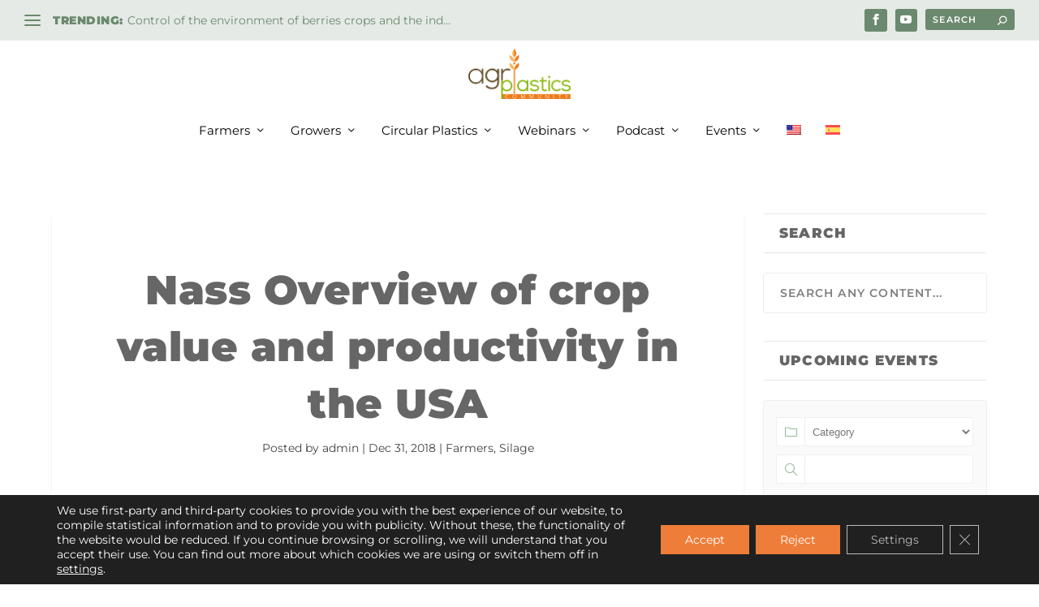

--- FILE ---
content_type: text/html; charset=utf-8
request_url: https://www.google.com/recaptcha/api2/anchor?ar=1&k=6LedyoAUAAAAAJ0d4RTojVclaVbtLJspzjm2AniG&co=aHR0cHM6Ly9hZ3JpcGxhc3RpY3Njb21tdW5pdHkuY29tOjQ0Mw..&hl=en&v=PoyoqOPhxBO7pBk68S4YbpHZ&size=invisible&anchor-ms=20000&execute-ms=30000&cb=s8w0spekzw9k
body_size: 48682
content:
<!DOCTYPE HTML><html dir="ltr" lang="en"><head><meta http-equiv="Content-Type" content="text/html; charset=UTF-8">
<meta http-equiv="X-UA-Compatible" content="IE=edge">
<title>reCAPTCHA</title>
<style type="text/css">
/* cyrillic-ext */
@font-face {
  font-family: 'Roboto';
  font-style: normal;
  font-weight: 400;
  font-stretch: 100%;
  src: url(//fonts.gstatic.com/s/roboto/v48/KFO7CnqEu92Fr1ME7kSn66aGLdTylUAMa3GUBHMdazTgWw.woff2) format('woff2');
  unicode-range: U+0460-052F, U+1C80-1C8A, U+20B4, U+2DE0-2DFF, U+A640-A69F, U+FE2E-FE2F;
}
/* cyrillic */
@font-face {
  font-family: 'Roboto';
  font-style: normal;
  font-weight: 400;
  font-stretch: 100%;
  src: url(//fonts.gstatic.com/s/roboto/v48/KFO7CnqEu92Fr1ME7kSn66aGLdTylUAMa3iUBHMdazTgWw.woff2) format('woff2');
  unicode-range: U+0301, U+0400-045F, U+0490-0491, U+04B0-04B1, U+2116;
}
/* greek-ext */
@font-face {
  font-family: 'Roboto';
  font-style: normal;
  font-weight: 400;
  font-stretch: 100%;
  src: url(//fonts.gstatic.com/s/roboto/v48/KFO7CnqEu92Fr1ME7kSn66aGLdTylUAMa3CUBHMdazTgWw.woff2) format('woff2');
  unicode-range: U+1F00-1FFF;
}
/* greek */
@font-face {
  font-family: 'Roboto';
  font-style: normal;
  font-weight: 400;
  font-stretch: 100%;
  src: url(//fonts.gstatic.com/s/roboto/v48/KFO7CnqEu92Fr1ME7kSn66aGLdTylUAMa3-UBHMdazTgWw.woff2) format('woff2');
  unicode-range: U+0370-0377, U+037A-037F, U+0384-038A, U+038C, U+038E-03A1, U+03A3-03FF;
}
/* math */
@font-face {
  font-family: 'Roboto';
  font-style: normal;
  font-weight: 400;
  font-stretch: 100%;
  src: url(//fonts.gstatic.com/s/roboto/v48/KFO7CnqEu92Fr1ME7kSn66aGLdTylUAMawCUBHMdazTgWw.woff2) format('woff2');
  unicode-range: U+0302-0303, U+0305, U+0307-0308, U+0310, U+0312, U+0315, U+031A, U+0326-0327, U+032C, U+032F-0330, U+0332-0333, U+0338, U+033A, U+0346, U+034D, U+0391-03A1, U+03A3-03A9, U+03B1-03C9, U+03D1, U+03D5-03D6, U+03F0-03F1, U+03F4-03F5, U+2016-2017, U+2034-2038, U+203C, U+2040, U+2043, U+2047, U+2050, U+2057, U+205F, U+2070-2071, U+2074-208E, U+2090-209C, U+20D0-20DC, U+20E1, U+20E5-20EF, U+2100-2112, U+2114-2115, U+2117-2121, U+2123-214F, U+2190, U+2192, U+2194-21AE, U+21B0-21E5, U+21F1-21F2, U+21F4-2211, U+2213-2214, U+2216-22FF, U+2308-230B, U+2310, U+2319, U+231C-2321, U+2336-237A, U+237C, U+2395, U+239B-23B7, U+23D0, U+23DC-23E1, U+2474-2475, U+25AF, U+25B3, U+25B7, U+25BD, U+25C1, U+25CA, U+25CC, U+25FB, U+266D-266F, U+27C0-27FF, U+2900-2AFF, U+2B0E-2B11, U+2B30-2B4C, U+2BFE, U+3030, U+FF5B, U+FF5D, U+1D400-1D7FF, U+1EE00-1EEFF;
}
/* symbols */
@font-face {
  font-family: 'Roboto';
  font-style: normal;
  font-weight: 400;
  font-stretch: 100%;
  src: url(//fonts.gstatic.com/s/roboto/v48/KFO7CnqEu92Fr1ME7kSn66aGLdTylUAMaxKUBHMdazTgWw.woff2) format('woff2');
  unicode-range: U+0001-000C, U+000E-001F, U+007F-009F, U+20DD-20E0, U+20E2-20E4, U+2150-218F, U+2190, U+2192, U+2194-2199, U+21AF, U+21E6-21F0, U+21F3, U+2218-2219, U+2299, U+22C4-22C6, U+2300-243F, U+2440-244A, U+2460-24FF, U+25A0-27BF, U+2800-28FF, U+2921-2922, U+2981, U+29BF, U+29EB, U+2B00-2BFF, U+4DC0-4DFF, U+FFF9-FFFB, U+10140-1018E, U+10190-1019C, U+101A0, U+101D0-101FD, U+102E0-102FB, U+10E60-10E7E, U+1D2C0-1D2D3, U+1D2E0-1D37F, U+1F000-1F0FF, U+1F100-1F1AD, U+1F1E6-1F1FF, U+1F30D-1F30F, U+1F315, U+1F31C, U+1F31E, U+1F320-1F32C, U+1F336, U+1F378, U+1F37D, U+1F382, U+1F393-1F39F, U+1F3A7-1F3A8, U+1F3AC-1F3AF, U+1F3C2, U+1F3C4-1F3C6, U+1F3CA-1F3CE, U+1F3D4-1F3E0, U+1F3ED, U+1F3F1-1F3F3, U+1F3F5-1F3F7, U+1F408, U+1F415, U+1F41F, U+1F426, U+1F43F, U+1F441-1F442, U+1F444, U+1F446-1F449, U+1F44C-1F44E, U+1F453, U+1F46A, U+1F47D, U+1F4A3, U+1F4B0, U+1F4B3, U+1F4B9, U+1F4BB, U+1F4BF, U+1F4C8-1F4CB, U+1F4D6, U+1F4DA, U+1F4DF, U+1F4E3-1F4E6, U+1F4EA-1F4ED, U+1F4F7, U+1F4F9-1F4FB, U+1F4FD-1F4FE, U+1F503, U+1F507-1F50B, U+1F50D, U+1F512-1F513, U+1F53E-1F54A, U+1F54F-1F5FA, U+1F610, U+1F650-1F67F, U+1F687, U+1F68D, U+1F691, U+1F694, U+1F698, U+1F6AD, U+1F6B2, U+1F6B9-1F6BA, U+1F6BC, U+1F6C6-1F6CF, U+1F6D3-1F6D7, U+1F6E0-1F6EA, U+1F6F0-1F6F3, U+1F6F7-1F6FC, U+1F700-1F7FF, U+1F800-1F80B, U+1F810-1F847, U+1F850-1F859, U+1F860-1F887, U+1F890-1F8AD, U+1F8B0-1F8BB, U+1F8C0-1F8C1, U+1F900-1F90B, U+1F93B, U+1F946, U+1F984, U+1F996, U+1F9E9, U+1FA00-1FA6F, U+1FA70-1FA7C, U+1FA80-1FA89, U+1FA8F-1FAC6, U+1FACE-1FADC, U+1FADF-1FAE9, U+1FAF0-1FAF8, U+1FB00-1FBFF;
}
/* vietnamese */
@font-face {
  font-family: 'Roboto';
  font-style: normal;
  font-weight: 400;
  font-stretch: 100%;
  src: url(//fonts.gstatic.com/s/roboto/v48/KFO7CnqEu92Fr1ME7kSn66aGLdTylUAMa3OUBHMdazTgWw.woff2) format('woff2');
  unicode-range: U+0102-0103, U+0110-0111, U+0128-0129, U+0168-0169, U+01A0-01A1, U+01AF-01B0, U+0300-0301, U+0303-0304, U+0308-0309, U+0323, U+0329, U+1EA0-1EF9, U+20AB;
}
/* latin-ext */
@font-face {
  font-family: 'Roboto';
  font-style: normal;
  font-weight: 400;
  font-stretch: 100%;
  src: url(//fonts.gstatic.com/s/roboto/v48/KFO7CnqEu92Fr1ME7kSn66aGLdTylUAMa3KUBHMdazTgWw.woff2) format('woff2');
  unicode-range: U+0100-02BA, U+02BD-02C5, U+02C7-02CC, U+02CE-02D7, U+02DD-02FF, U+0304, U+0308, U+0329, U+1D00-1DBF, U+1E00-1E9F, U+1EF2-1EFF, U+2020, U+20A0-20AB, U+20AD-20C0, U+2113, U+2C60-2C7F, U+A720-A7FF;
}
/* latin */
@font-face {
  font-family: 'Roboto';
  font-style: normal;
  font-weight: 400;
  font-stretch: 100%;
  src: url(//fonts.gstatic.com/s/roboto/v48/KFO7CnqEu92Fr1ME7kSn66aGLdTylUAMa3yUBHMdazQ.woff2) format('woff2');
  unicode-range: U+0000-00FF, U+0131, U+0152-0153, U+02BB-02BC, U+02C6, U+02DA, U+02DC, U+0304, U+0308, U+0329, U+2000-206F, U+20AC, U+2122, U+2191, U+2193, U+2212, U+2215, U+FEFF, U+FFFD;
}
/* cyrillic-ext */
@font-face {
  font-family: 'Roboto';
  font-style: normal;
  font-weight: 500;
  font-stretch: 100%;
  src: url(//fonts.gstatic.com/s/roboto/v48/KFO7CnqEu92Fr1ME7kSn66aGLdTylUAMa3GUBHMdazTgWw.woff2) format('woff2');
  unicode-range: U+0460-052F, U+1C80-1C8A, U+20B4, U+2DE0-2DFF, U+A640-A69F, U+FE2E-FE2F;
}
/* cyrillic */
@font-face {
  font-family: 'Roboto';
  font-style: normal;
  font-weight: 500;
  font-stretch: 100%;
  src: url(//fonts.gstatic.com/s/roboto/v48/KFO7CnqEu92Fr1ME7kSn66aGLdTylUAMa3iUBHMdazTgWw.woff2) format('woff2');
  unicode-range: U+0301, U+0400-045F, U+0490-0491, U+04B0-04B1, U+2116;
}
/* greek-ext */
@font-face {
  font-family: 'Roboto';
  font-style: normal;
  font-weight: 500;
  font-stretch: 100%;
  src: url(//fonts.gstatic.com/s/roboto/v48/KFO7CnqEu92Fr1ME7kSn66aGLdTylUAMa3CUBHMdazTgWw.woff2) format('woff2');
  unicode-range: U+1F00-1FFF;
}
/* greek */
@font-face {
  font-family: 'Roboto';
  font-style: normal;
  font-weight: 500;
  font-stretch: 100%;
  src: url(//fonts.gstatic.com/s/roboto/v48/KFO7CnqEu92Fr1ME7kSn66aGLdTylUAMa3-UBHMdazTgWw.woff2) format('woff2');
  unicode-range: U+0370-0377, U+037A-037F, U+0384-038A, U+038C, U+038E-03A1, U+03A3-03FF;
}
/* math */
@font-face {
  font-family: 'Roboto';
  font-style: normal;
  font-weight: 500;
  font-stretch: 100%;
  src: url(//fonts.gstatic.com/s/roboto/v48/KFO7CnqEu92Fr1ME7kSn66aGLdTylUAMawCUBHMdazTgWw.woff2) format('woff2');
  unicode-range: U+0302-0303, U+0305, U+0307-0308, U+0310, U+0312, U+0315, U+031A, U+0326-0327, U+032C, U+032F-0330, U+0332-0333, U+0338, U+033A, U+0346, U+034D, U+0391-03A1, U+03A3-03A9, U+03B1-03C9, U+03D1, U+03D5-03D6, U+03F0-03F1, U+03F4-03F5, U+2016-2017, U+2034-2038, U+203C, U+2040, U+2043, U+2047, U+2050, U+2057, U+205F, U+2070-2071, U+2074-208E, U+2090-209C, U+20D0-20DC, U+20E1, U+20E5-20EF, U+2100-2112, U+2114-2115, U+2117-2121, U+2123-214F, U+2190, U+2192, U+2194-21AE, U+21B0-21E5, U+21F1-21F2, U+21F4-2211, U+2213-2214, U+2216-22FF, U+2308-230B, U+2310, U+2319, U+231C-2321, U+2336-237A, U+237C, U+2395, U+239B-23B7, U+23D0, U+23DC-23E1, U+2474-2475, U+25AF, U+25B3, U+25B7, U+25BD, U+25C1, U+25CA, U+25CC, U+25FB, U+266D-266F, U+27C0-27FF, U+2900-2AFF, U+2B0E-2B11, U+2B30-2B4C, U+2BFE, U+3030, U+FF5B, U+FF5D, U+1D400-1D7FF, U+1EE00-1EEFF;
}
/* symbols */
@font-face {
  font-family: 'Roboto';
  font-style: normal;
  font-weight: 500;
  font-stretch: 100%;
  src: url(//fonts.gstatic.com/s/roboto/v48/KFO7CnqEu92Fr1ME7kSn66aGLdTylUAMaxKUBHMdazTgWw.woff2) format('woff2');
  unicode-range: U+0001-000C, U+000E-001F, U+007F-009F, U+20DD-20E0, U+20E2-20E4, U+2150-218F, U+2190, U+2192, U+2194-2199, U+21AF, U+21E6-21F0, U+21F3, U+2218-2219, U+2299, U+22C4-22C6, U+2300-243F, U+2440-244A, U+2460-24FF, U+25A0-27BF, U+2800-28FF, U+2921-2922, U+2981, U+29BF, U+29EB, U+2B00-2BFF, U+4DC0-4DFF, U+FFF9-FFFB, U+10140-1018E, U+10190-1019C, U+101A0, U+101D0-101FD, U+102E0-102FB, U+10E60-10E7E, U+1D2C0-1D2D3, U+1D2E0-1D37F, U+1F000-1F0FF, U+1F100-1F1AD, U+1F1E6-1F1FF, U+1F30D-1F30F, U+1F315, U+1F31C, U+1F31E, U+1F320-1F32C, U+1F336, U+1F378, U+1F37D, U+1F382, U+1F393-1F39F, U+1F3A7-1F3A8, U+1F3AC-1F3AF, U+1F3C2, U+1F3C4-1F3C6, U+1F3CA-1F3CE, U+1F3D4-1F3E0, U+1F3ED, U+1F3F1-1F3F3, U+1F3F5-1F3F7, U+1F408, U+1F415, U+1F41F, U+1F426, U+1F43F, U+1F441-1F442, U+1F444, U+1F446-1F449, U+1F44C-1F44E, U+1F453, U+1F46A, U+1F47D, U+1F4A3, U+1F4B0, U+1F4B3, U+1F4B9, U+1F4BB, U+1F4BF, U+1F4C8-1F4CB, U+1F4D6, U+1F4DA, U+1F4DF, U+1F4E3-1F4E6, U+1F4EA-1F4ED, U+1F4F7, U+1F4F9-1F4FB, U+1F4FD-1F4FE, U+1F503, U+1F507-1F50B, U+1F50D, U+1F512-1F513, U+1F53E-1F54A, U+1F54F-1F5FA, U+1F610, U+1F650-1F67F, U+1F687, U+1F68D, U+1F691, U+1F694, U+1F698, U+1F6AD, U+1F6B2, U+1F6B9-1F6BA, U+1F6BC, U+1F6C6-1F6CF, U+1F6D3-1F6D7, U+1F6E0-1F6EA, U+1F6F0-1F6F3, U+1F6F7-1F6FC, U+1F700-1F7FF, U+1F800-1F80B, U+1F810-1F847, U+1F850-1F859, U+1F860-1F887, U+1F890-1F8AD, U+1F8B0-1F8BB, U+1F8C0-1F8C1, U+1F900-1F90B, U+1F93B, U+1F946, U+1F984, U+1F996, U+1F9E9, U+1FA00-1FA6F, U+1FA70-1FA7C, U+1FA80-1FA89, U+1FA8F-1FAC6, U+1FACE-1FADC, U+1FADF-1FAE9, U+1FAF0-1FAF8, U+1FB00-1FBFF;
}
/* vietnamese */
@font-face {
  font-family: 'Roboto';
  font-style: normal;
  font-weight: 500;
  font-stretch: 100%;
  src: url(//fonts.gstatic.com/s/roboto/v48/KFO7CnqEu92Fr1ME7kSn66aGLdTylUAMa3OUBHMdazTgWw.woff2) format('woff2');
  unicode-range: U+0102-0103, U+0110-0111, U+0128-0129, U+0168-0169, U+01A0-01A1, U+01AF-01B0, U+0300-0301, U+0303-0304, U+0308-0309, U+0323, U+0329, U+1EA0-1EF9, U+20AB;
}
/* latin-ext */
@font-face {
  font-family: 'Roboto';
  font-style: normal;
  font-weight: 500;
  font-stretch: 100%;
  src: url(//fonts.gstatic.com/s/roboto/v48/KFO7CnqEu92Fr1ME7kSn66aGLdTylUAMa3KUBHMdazTgWw.woff2) format('woff2');
  unicode-range: U+0100-02BA, U+02BD-02C5, U+02C7-02CC, U+02CE-02D7, U+02DD-02FF, U+0304, U+0308, U+0329, U+1D00-1DBF, U+1E00-1E9F, U+1EF2-1EFF, U+2020, U+20A0-20AB, U+20AD-20C0, U+2113, U+2C60-2C7F, U+A720-A7FF;
}
/* latin */
@font-face {
  font-family: 'Roboto';
  font-style: normal;
  font-weight: 500;
  font-stretch: 100%;
  src: url(//fonts.gstatic.com/s/roboto/v48/KFO7CnqEu92Fr1ME7kSn66aGLdTylUAMa3yUBHMdazQ.woff2) format('woff2');
  unicode-range: U+0000-00FF, U+0131, U+0152-0153, U+02BB-02BC, U+02C6, U+02DA, U+02DC, U+0304, U+0308, U+0329, U+2000-206F, U+20AC, U+2122, U+2191, U+2193, U+2212, U+2215, U+FEFF, U+FFFD;
}
/* cyrillic-ext */
@font-face {
  font-family: 'Roboto';
  font-style: normal;
  font-weight: 900;
  font-stretch: 100%;
  src: url(//fonts.gstatic.com/s/roboto/v48/KFO7CnqEu92Fr1ME7kSn66aGLdTylUAMa3GUBHMdazTgWw.woff2) format('woff2');
  unicode-range: U+0460-052F, U+1C80-1C8A, U+20B4, U+2DE0-2DFF, U+A640-A69F, U+FE2E-FE2F;
}
/* cyrillic */
@font-face {
  font-family: 'Roboto';
  font-style: normal;
  font-weight: 900;
  font-stretch: 100%;
  src: url(//fonts.gstatic.com/s/roboto/v48/KFO7CnqEu92Fr1ME7kSn66aGLdTylUAMa3iUBHMdazTgWw.woff2) format('woff2');
  unicode-range: U+0301, U+0400-045F, U+0490-0491, U+04B0-04B1, U+2116;
}
/* greek-ext */
@font-face {
  font-family: 'Roboto';
  font-style: normal;
  font-weight: 900;
  font-stretch: 100%;
  src: url(//fonts.gstatic.com/s/roboto/v48/KFO7CnqEu92Fr1ME7kSn66aGLdTylUAMa3CUBHMdazTgWw.woff2) format('woff2');
  unicode-range: U+1F00-1FFF;
}
/* greek */
@font-face {
  font-family: 'Roboto';
  font-style: normal;
  font-weight: 900;
  font-stretch: 100%;
  src: url(//fonts.gstatic.com/s/roboto/v48/KFO7CnqEu92Fr1ME7kSn66aGLdTylUAMa3-UBHMdazTgWw.woff2) format('woff2');
  unicode-range: U+0370-0377, U+037A-037F, U+0384-038A, U+038C, U+038E-03A1, U+03A3-03FF;
}
/* math */
@font-face {
  font-family: 'Roboto';
  font-style: normal;
  font-weight: 900;
  font-stretch: 100%;
  src: url(//fonts.gstatic.com/s/roboto/v48/KFO7CnqEu92Fr1ME7kSn66aGLdTylUAMawCUBHMdazTgWw.woff2) format('woff2');
  unicode-range: U+0302-0303, U+0305, U+0307-0308, U+0310, U+0312, U+0315, U+031A, U+0326-0327, U+032C, U+032F-0330, U+0332-0333, U+0338, U+033A, U+0346, U+034D, U+0391-03A1, U+03A3-03A9, U+03B1-03C9, U+03D1, U+03D5-03D6, U+03F0-03F1, U+03F4-03F5, U+2016-2017, U+2034-2038, U+203C, U+2040, U+2043, U+2047, U+2050, U+2057, U+205F, U+2070-2071, U+2074-208E, U+2090-209C, U+20D0-20DC, U+20E1, U+20E5-20EF, U+2100-2112, U+2114-2115, U+2117-2121, U+2123-214F, U+2190, U+2192, U+2194-21AE, U+21B0-21E5, U+21F1-21F2, U+21F4-2211, U+2213-2214, U+2216-22FF, U+2308-230B, U+2310, U+2319, U+231C-2321, U+2336-237A, U+237C, U+2395, U+239B-23B7, U+23D0, U+23DC-23E1, U+2474-2475, U+25AF, U+25B3, U+25B7, U+25BD, U+25C1, U+25CA, U+25CC, U+25FB, U+266D-266F, U+27C0-27FF, U+2900-2AFF, U+2B0E-2B11, U+2B30-2B4C, U+2BFE, U+3030, U+FF5B, U+FF5D, U+1D400-1D7FF, U+1EE00-1EEFF;
}
/* symbols */
@font-face {
  font-family: 'Roboto';
  font-style: normal;
  font-weight: 900;
  font-stretch: 100%;
  src: url(//fonts.gstatic.com/s/roboto/v48/KFO7CnqEu92Fr1ME7kSn66aGLdTylUAMaxKUBHMdazTgWw.woff2) format('woff2');
  unicode-range: U+0001-000C, U+000E-001F, U+007F-009F, U+20DD-20E0, U+20E2-20E4, U+2150-218F, U+2190, U+2192, U+2194-2199, U+21AF, U+21E6-21F0, U+21F3, U+2218-2219, U+2299, U+22C4-22C6, U+2300-243F, U+2440-244A, U+2460-24FF, U+25A0-27BF, U+2800-28FF, U+2921-2922, U+2981, U+29BF, U+29EB, U+2B00-2BFF, U+4DC0-4DFF, U+FFF9-FFFB, U+10140-1018E, U+10190-1019C, U+101A0, U+101D0-101FD, U+102E0-102FB, U+10E60-10E7E, U+1D2C0-1D2D3, U+1D2E0-1D37F, U+1F000-1F0FF, U+1F100-1F1AD, U+1F1E6-1F1FF, U+1F30D-1F30F, U+1F315, U+1F31C, U+1F31E, U+1F320-1F32C, U+1F336, U+1F378, U+1F37D, U+1F382, U+1F393-1F39F, U+1F3A7-1F3A8, U+1F3AC-1F3AF, U+1F3C2, U+1F3C4-1F3C6, U+1F3CA-1F3CE, U+1F3D4-1F3E0, U+1F3ED, U+1F3F1-1F3F3, U+1F3F5-1F3F7, U+1F408, U+1F415, U+1F41F, U+1F426, U+1F43F, U+1F441-1F442, U+1F444, U+1F446-1F449, U+1F44C-1F44E, U+1F453, U+1F46A, U+1F47D, U+1F4A3, U+1F4B0, U+1F4B3, U+1F4B9, U+1F4BB, U+1F4BF, U+1F4C8-1F4CB, U+1F4D6, U+1F4DA, U+1F4DF, U+1F4E3-1F4E6, U+1F4EA-1F4ED, U+1F4F7, U+1F4F9-1F4FB, U+1F4FD-1F4FE, U+1F503, U+1F507-1F50B, U+1F50D, U+1F512-1F513, U+1F53E-1F54A, U+1F54F-1F5FA, U+1F610, U+1F650-1F67F, U+1F687, U+1F68D, U+1F691, U+1F694, U+1F698, U+1F6AD, U+1F6B2, U+1F6B9-1F6BA, U+1F6BC, U+1F6C6-1F6CF, U+1F6D3-1F6D7, U+1F6E0-1F6EA, U+1F6F0-1F6F3, U+1F6F7-1F6FC, U+1F700-1F7FF, U+1F800-1F80B, U+1F810-1F847, U+1F850-1F859, U+1F860-1F887, U+1F890-1F8AD, U+1F8B0-1F8BB, U+1F8C0-1F8C1, U+1F900-1F90B, U+1F93B, U+1F946, U+1F984, U+1F996, U+1F9E9, U+1FA00-1FA6F, U+1FA70-1FA7C, U+1FA80-1FA89, U+1FA8F-1FAC6, U+1FACE-1FADC, U+1FADF-1FAE9, U+1FAF0-1FAF8, U+1FB00-1FBFF;
}
/* vietnamese */
@font-face {
  font-family: 'Roboto';
  font-style: normal;
  font-weight: 900;
  font-stretch: 100%;
  src: url(//fonts.gstatic.com/s/roboto/v48/KFO7CnqEu92Fr1ME7kSn66aGLdTylUAMa3OUBHMdazTgWw.woff2) format('woff2');
  unicode-range: U+0102-0103, U+0110-0111, U+0128-0129, U+0168-0169, U+01A0-01A1, U+01AF-01B0, U+0300-0301, U+0303-0304, U+0308-0309, U+0323, U+0329, U+1EA0-1EF9, U+20AB;
}
/* latin-ext */
@font-face {
  font-family: 'Roboto';
  font-style: normal;
  font-weight: 900;
  font-stretch: 100%;
  src: url(//fonts.gstatic.com/s/roboto/v48/KFO7CnqEu92Fr1ME7kSn66aGLdTylUAMa3KUBHMdazTgWw.woff2) format('woff2');
  unicode-range: U+0100-02BA, U+02BD-02C5, U+02C7-02CC, U+02CE-02D7, U+02DD-02FF, U+0304, U+0308, U+0329, U+1D00-1DBF, U+1E00-1E9F, U+1EF2-1EFF, U+2020, U+20A0-20AB, U+20AD-20C0, U+2113, U+2C60-2C7F, U+A720-A7FF;
}
/* latin */
@font-face {
  font-family: 'Roboto';
  font-style: normal;
  font-weight: 900;
  font-stretch: 100%;
  src: url(//fonts.gstatic.com/s/roboto/v48/KFO7CnqEu92Fr1ME7kSn66aGLdTylUAMa3yUBHMdazQ.woff2) format('woff2');
  unicode-range: U+0000-00FF, U+0131, U+0152-0153, U+02BB-02BC, U+02C6, U+02DA, U+02DC, U+0304, U+0308, U+0329, U+2000-206F, U+20AC, U+2122, U+2191, U+2193, U+2212, U+2215, U+FEFF, U+FFFD;
}

</style>
<link rel="stylesheet" type="text/css" href="https://www.gstatic.com/recaptcha/releases/PoyoqOPhxBO7pBk68S4YbpHZ/styles__ltr.css">
<script nonce="a69hL3m8NtRPkaAupPcY-w" type="text/javascript">window['__recaptcha_api'] = 'https://www.google.com/recaptcha/api2/';</script>
<script type="text/javascript" src="https://www.gstatic.com/recaptcha/releases/PoyoqOPhxBO7pBk68S4YbpHZ/recaptcha__en.js" nonce="a69hL3m8NtRPkaAupPcY-w">
      
    </script></head>
<body><div id="rc-anchor-alert" class="rc-anchor-alert"></div>
<input type="hidden" id="recaptcha-token" value="[base64]">
<script type="text/javascript" nonce="a69hL3m8NtRPkaAupPcY-w">
      recaptcha.anchor.Main.init("[\x22ainput\x22,[\x22bgdata\x22,\x22\x22,\[base64]/[base64]/UltIKytdPWE6KGE8MjA0OD9SW0grK109YT4+NnwxOTI6KChhJjY0NTEyKT09NTUyOTYmJnErMTxoLmxlbmd0aCYmKGguY2hhckNvZGVBdChxKzEpJjY0NTEyKT09NTYzMjA/[base64]/MjU1OlI/[base64]/[base64]/[base64]/[base64]/[base64]/[base64]/[base64]/[base64]/[base64]/[base64]\x22,\[base64]\x22,\x22FsOlw594DMO9w6wdwqZmdcOvDzHCrgsDwpDDvsKQw4/[base64]/DiElzKH7CisOJbXnCo2hsw5zDrcKoXWjDs8OZwowTwrgZMsKFAMK3d0zCrGzChBkxw4VQX3fCvMKZw53CtcOzw7DCjsOJw58lwo5mwp7CtsKRwp/Cn8O/wrkSw4XClSjCq3Z0w7HDnsKzw7zDtMOxwp/DlsKQM3PCnMKUaVMGFsKQMcKsCCHCusKFw4hrw4/CtcOFwoHDihlkcsKTE8KCwqLCs8KtCi3CoBNTw4XDp8Kywo7DkcKSwocsw50YwrTDoMOmw7TDgcKjBMK1Tg/[base64]/[base64]/woPDr21LeCsHawl/NMKcw7B1bHDDosKuAcKxOn7DlSjChxHCocOFw5rCuAPDpMKfwpLCgMOZTsOvO8OAb2TCgVsXNsKVw4/DjsKDwrHDpcK8w5Vvwr1Bw7XDo8KEbMOEwrvCpkjCicKoXwvDmMOSwoQxAAXCisO9JMOeAMKZwqLDsMK8SjXCik7ClMKqw7sAwrxIw7t0TnU1BAptwpnCqibDny1fYzdjw6ErWiAHOsOpPXFqwrYcJhYwwp4xWcK0WMK/UyjDo3DDksKow43DjkfCsMOwbQt1K1HCp8KPw4bDssKKaMOhGsO4wrHChETDosK0LG7Ch8KBUcOVwoTDscO7ei7CoiDDhn/DiMOyecOracKJC8K7wqUDLcOFwpnCncOvWSHCuS8iw7nCl3cmwp9yw43Dj8K1w4AJKcODwrHDlXzDgHHDlcK9K1hVScOcw7TDjsK1JEFiw4rCo8K9wqJqC8OhwrXCpHd6w4rDtTFlwp/Dpzwlwq17HcKlwpoFw4lzdsK/ZGbCoxJgfMKHwqbCvMOXw6vCiMOawrZTamrDn8KMwr/DhWgWfsObwrVrXcO/woUXbMObwoHDkiB5wp4ywqjCunwaS8OYwqPDpsOnLsKQwr7Dj8Klc8Kpwq3Cvy13fzZfSyTClMKow7FPFMKnBEIMwrHDgmTDtU3Dm3UaNMKBwowGA8OuwpMCwrDDisK3HULDrcKEen7CtEXCjMOcWMO6w4nDlkFMw5bDnMOqw4/[base64]/DjBXCmS1bB8OFMcKpeG3DvgPDuyIaDcK/[base64]/CtcKRwr/DtR3CuMO9w7PDsMKfK2YSwpDCgMOOwo3DtwJdw5rDrMKww6XCiA4uw60wM8KBaRDCmsO9w4EoTcONM3jDiVVCCGlbRcOXw7hsIynDiUDCoApFFmhOfR/Dl8Oowq/Cn3/CpDYEUy1HwpQ8Jnobwr3CvcKkwoN+w5pUw5jDtMKWwocIw4RFwqDDo1HCkj3CgcOCwo/DiyTCtkrDgcObwoEPw4VDw5t7OsOLwrXDhC4KfcKOw4Eff8OHNMOsYMKBQxVZHcKCJsOjVX8KSFdJw6JNw4HDkCshd8KiWB9NwqctIXDCi0TCtMKrwo0hwqLCkMO2wofDoVrDgkInwrIkecO/w6gLw7zDlsOjOMKQw7HChy0sw4k4DMKPw5cYblUpw4zDicOaXsOpw58yeA7CocOnZsKrw57CgsO1w5V+VcOQwqnCnsO/fsOlQF/DgcO9wpfDuRnCjAvDr8O9wqPDoMKuQMKewrzDmsOiUGHDq2HDs3LCmsO/w55cw4LDoiY4wo9hwopKOcK6wr7CkiHDqMKNM8KmNWJYEsKyEAvCmsOFKjtuDMKcIMKmw5R3wpDClydbHMOEwrEFaDvDnsKQw7TDnMKJwp9+w6vClBw3XsKUw7NFVQfDnsK4asKgwrvDicODbMO/[base64]/[base64]/bcKPwqXDg2nDvBfDn8KLSsKLEsOTLQJowqXDkUfDicOKS8OSbMKZDg4oR8O1X8OsdCvDvgpAZcKxw7bDsMOpw5LCtXVcw78ow6kRw7xdwqXCqBnDnygXw7jDhR3Ch8OGfBw5w5BUw6IFwokBGsKiwpAaA8Kpwo/CrcKvVsKCVDEMwrHChMOGJDZOXyzDvcKDwo/[base64]/DiFfDpsOkPnIKVCs8bELDthHDi8K8MsK7BcKmTkfDvUwYa04VR8Odw5Icw6/[base64]/CmcO5HMOsWznCmMOsVcO+JcKGwr/DvCkow7AXwp3DsMOWwpNbZinDgMObw7IxUTQvw5l3NcONPSzDk8OUVlZHwpPCiGo+DMObZFHDm8Oew6HCtAXDrULCtsOew67DvxA0ScKRDHzDjUjChcOwwoh9wqfCvMKFwq4FHizDmSY2w70YEMOYN24ua8Oow7lEXMKswprDsMOAbEXCnsKhwpzCoDbDscOHw4/[base64]/Cs8KSwrscwr7DhsKWw7DDrMOvBllDwok1w4MRHkpDw6RJI8OSPsOQw558wpBmwpbCsMKJwpIfKsKJwp/Cq8KUOmTDhcKzVzdmw7VpG2nDicOeCsOlwqzDlcKow4rDgCQOw6fChMKnwowJw6TCsWfDn8OHwpLDncKGwqgSAhrCvm1BRcOgWMKTW8KNIsKobMOew7Z7JFHDk8KHdMOpfCpYDcKUwrgaw6LCpMKowqIww5HDk8O2w7/DiW5tTToXTTNPIQnDmsORw5HCl8OZQhdyUjfCj8KoJEV1w4oJXURgw4Y7TxtIKsODw4/CiQk5SMOANcO5Q8Onwo15w4vDiT1Cw6nDkMOBcMKOHsKbI8OYwpECZy3CnGXCosOnWsONHlvDm00zLSNkwpwDw6rDl8K/wr98RsKMw6xyw5jChi56wofDtgjDqMOXFSVPwrheLWpOw5rCoU7Dv8KkB8K9fCNwesO7w7nCuyrChMKIeMKawq7CtnTDo0ovBsKzClbCpcKWwpYOwpTDqkXDmHFZwqR/[base64]/wq7DpsKAN8KfRzfDmxdJaXzCtMKYDmLDv2rDs8O6wqLDqcOCw7sQTDDCkG7CuH4vwotnacKlE8KNPWzDmsKQwqZZwoRMaE3ChmvCv8KoPko1Aw96GQjChcOcwqwjw4fDs8KKw503WHgLKBoOX8O2UMOEw5NTKsK5wqMzw7VDw7/Cg1nDnxDCnMO9dGc8wprDsjlswoPDu8OGw59Nw59bC8OzwpEDDsOFw6Qew63ClcKQHcK4wpbDhsOAWsOABcKlUsKyFSbCuhDDgSFPw7jCi2lUAHXCv8KUccOrw5M7w60GdsOyw7zDv8K0aF7ChQ9Gwq7Dg3PCjQY2woxewqXCpVV8MCE8wo7ChHVxwrzCh8K/w6Iqw6AowpHCp8OsSw8/[base64]/DosOHY19qCU3Cixx+w5Mswr7CqMO7wqnDuGHDssKwNMOcw6bCvRAtwrXCuHLDoFAjS3bDvxFpwoAZA8Ovw4Ivw4xewosjw4cww7NoDcKvw4gEw4zDtRF5EQ7Cu8KdQ8OlHcOPwpMBHcOsPDbCi3Vrw6rDlC/Crk0nwo9swrlUNEQVVi/DnGnDn8OWAsOzUjrDosOJw5NOXB0Sw7bDp8KXWxnCkQJiw5LCjsKewrDCjMK3YsKefFhyZghCw49cwoNmw6hdwo7CrH7DkwnDoywsw5nCkEp9w6Mra3hewqLCjBbDucOGL3QIfBTDoX7DqsKsHgzDhMOaw6NLKkFbwrMFU8K3EsKswoVgw5AybMOAdsKbwot4wrPCum/CpsKEwoY2bMOtw6t2Rk7CrTZqKMOqSsO0KMODecKTa3fDowjDp03DhEHDrDHCmsOFwqdUwqJ4wrvCnMKhw4XCjXJCw6QuGsKLwqDDmMKywoXCp009LMKubsKtw60aHBzDnMKCwrtMJsKwU8K0PBTDrcO4w7R+HhNNQTfDmyjDpsK5ZSzCpXkrw6nChh/CjArCjcKTUUTDukTDsMKZFm1BwoZjw5VAbcObZkcJw7rCuGLCvMKlN0zCrWnCuS1BwrzDjE3DlsOLwoXCvx1kSsKgCcK2w7FsUcKEw7wYW8KPwqrCkjhSZg4WAHLDlRNEwosZOWoQdEYxw5AvwpXDrh5sAsOPaR7DlwbCv0DDp8KgRMKTw4sGUxEUwpoqBkg/c8KhCCkww4/Ctwhzw69dTcKVbHAILMKQwqbDhMOew4/Dm8OLZMO+wqgqe8Krw5DDvsK2wrTDnHoBREfCtEYnwobClGDDpzZzwqYzFMOfwrjCjcKdwpLCvcKPOFLDrH8Pw6jDl8K8G8OJw7pOw7/Dv1zCngTDm3/DkX1/c8KPUBnDgHAyw4TDmyM0wqBYwphtdV/Cg8OuKsKNDsKjSsKJSsKxQMOkAgZcLsKhVcOORRhsw6bCuVfDlS3ChznCq3jDnG1Fw6spPMOJc3wNwrrDoCVnTmLCp1cUworDiGzDgMKXwr/CpVghw6DCjSYtwqfCj8OvwpjDqMKGOEnCucKuEBYCwoUwwolkw7nDk2zCiHzDgTt2BMKWw4YoLsORwrQGDlDDvMOCa1pmAcKuw6nDiQbCnwIXMlF7wpTCtsOUP8Kew7hmwpFywoUAw7VAcMKhw4jDn8KpLj/[base64]/[base64]/Y8KTwpbDqjDCkcOdwrbCicKJCEfCk8OuIVsxw7UsAGHCvcOzwr7DicOraAVnw4Mrw4/Di0BRw4Y7WUXCkn5Rw4nDg03DshDDrcKObmXDtMOTwojDi8Kaw4QEagIow60NMMOKTcOJWmXCkMK2w7DCrsOBPcOEwpk4DMOHwo/Ch8Ouw7RyIcKXRcKEQwTDuMORwoUWw5QBwonDggLCpMKGw6LDvA7Dp8Kgw5zDisKxFMKiRxBLwqzCixg2LcKswr/Cl8Oaw6zClsKdCsKkwoDDvcOhEMO1wr3Dh8KBwpHDlTQvPUENw7/[base64]/DijXDuE1nSj7DkkZ/[base64]/[base64]/DrcKSw5BgJD05A2lfTWnDmj/[base64]/DgTvCvEcnRsOqwpHCoCHDrC88wqHDj8Onw4zCksOnI2DClcOJwpM4woPDqsOzw57CrxzDicKFwpnDjiTCh8KNw73Do17DjMKZRjPClMOJwrzDgGbCgRPDpVdww6FjM8ODUsOIwqnChzvCksOow7dNUMKcwqbCq8K8SGMrwqjDv1/ClcOxwo1Zwr8XP8KwMMKEM8OMbQsTwo5TJsKzwoPCrULCtzZvwp/CrsKKc8OQw6Y1AcKTZT9MwptIwoceQMKQG8K+UMKbREhawqzCpMK8HlFPaX12NlhwU3HDsiQKI8O3csOPw7rDg8OFOg91BsOZAQV/Q8OIw73DoA8XwrxPRknCjxJOXkfDqcOsw5/DisO8CxnCnFRcLjDCoXvDhMK1HVDCmU8kwqDCjcOnw4vDoTfDlHgIw5/CtMObwoUjw7PCosKmfMOYIMK6w4DCncOpFDItIB/Cm8KUB8OAwpEBC8KoP0HDmsOUG8KEARvDjlvCtMOcw6TDnEjChMK0E8OSw7TCoXg9CTHCuwQxwpbDlMKlRsOBD8K9AMK3w4fCpmXDlMOVwqXCisOuNG09w5/[base64]/Dn8O0TnBUwpIrwplbcMKLXcOaXcOuVEtqS8OqKDXDlMO3RsKWajl1wpHDgsO9w6fDksK5EEcCw4RWEDDDs1jDkcO3EMKSwojDlDPDu8OZw5olw6c5wrEVwrF2w5bDkRJxw6tJYmVDw4XDssO7w7bDpsK4w4HDk8OZwoInYHV/SMKKw6o0S0hpQWRbLwPDs8KvwokUM8K0w5g7dsKbQm/ClB7DrcKbwqTDt0Ukw4zCthBBAsK7worDuX0gRsOaJXLCqcKLw7PDmcOkaMOfRsKcw4bCtQDDuQZtKSnDjMKQB8Kpwr3CulHClMK/[base64]/I8Ohw698A8KuEy/DvMOywrzDtsKxasOqacKLwpPDhiHDpcOkRHckw4/DtjnDoMKlOcO4IcOiwrHDgcK8E8KXw4fCncOCYcOWwrvCrsKTworCjcO0BnFuw4zClVnDoMKyw6UHScK8w48LdsOoAMKAFWjCu8KxB8OYXsOhw40fQsKRw4TDpml/wolGJxkEIMKseg3CpGcqGMOuQsOkw5vDninCkkjDiWcfwoPDqkMpwoHCmn5tH0LDlcO4w58Iw7V0AWDCh01XwrXCvSViHnzChMOfw6TCgWxqf8KPwoYCw7HCqMOGwpfCvsOWYsKKwpIFecO8S8KlM8OaB0xxwqnCvsKkMcKkUTJpN8OaLB/DssOnw7UBVirDjFHCshfCucO8w5/DgQbCunHCtsOIwr4Tw5p0wpMEwp/CksKJwpLCvQ17w7FsYWrDgcKKwq1rViExJ0BjdTnDosKrXTUtNApVecOcMMOSPsKvXDnCl8OOGCbDs8KJGMK9w4HDmxl5LBATwr4rbcKiwqvCrhlSE8K4UCTDh8OGwoVrw6w1BsOyIzbDuzPCpi51w6MPwpDDj8KLw4zCvCMBfUM0ccKREcK+FcODw5zDtx9ewr/CqsO5TDUeV8KjWcO4woLCosOzHArCs8OGw7c/w5wMHyfDq8KIaDHConZow4fDmcKmY8O6w43DgmdCwoHDrcKcDsKaNMOGwp50d3/DhE4udRgbwq7CoyVAOcOBw5zDmSPDisOgw7E/P1rDqzzChcKhw49ACEYrwqwuRDnCvzfCk8K+SGFGwpnDqBUjdlkuXGoHaDTDgwRlw6MRw7VmLsKAw5Btc8ODV8Kkwrp9wpQPWhQ3wr3DoB1Dw4R5H8OFw50Xwq/Dpn3ChBk/[base64]/[base64]/CkcO/wpE8wpd7worCgXPCrcKvPDvCqjxSWsOhYCLDsygHO8KPw5RCC1Nmc8OKw6ZzAMKDAsOjAiZqN0rDpcOVfMODcHHCicOAO3LDil/CpSofwrPDvkUHZMOfwq/DmyIpLDsVw7fDjcKtOAA+GsKJIMKsw5zDvHPCusOVJsKVw7RXw5TCssKXw6bDoFHDulDDosKdw5fCok/[base64]/[base64]/CvGTDu1dtwqLCgsKzwr9sLcKPVMOwTgPCgMKgEwQ6woJRDXQ/dU/CnsK9w7ErdRZ8N8KvwrfCrE7DjsORw69SwopOwqrDhsORBksdScKyfBXCoRTDscOew7N7DX7CqcK+bF/DucKzw44Jw6t/wqdfAW7DrMOuacKKHcKTIlVZwpHCs115dkjCvV5adcO9ATkpwpbCjsKWQnHDkcKeZMKgwpzDrsKbEsOtwqkWwrPDmcKFG8OCw6jCmsK8UsKfEgPCm3vCvwdhcMK8w7nDgMOlw61Pw6wdLMKRw5BkOzfDgTFAMsOzDsKTSFcww7xxVMOAd8KRwrPDjsK/wrd2SD3CnsOVwq7CvUzCvSjDtMOtEMKZwqLDjUXDhG3DtE/Cn3E8wq0JYcOQw4fCgcOOw64BwoXDvsOBbyFyw6JQSMOgZFZKwoYjw4fDo2tEVHvCrS/[base64]/DvWzDi8KKw7nCjljDocKtw5bCq39nw5QBwrgkw7lQd14zNsKww6wFwrzDgcONwrHDi8KKPATCp8KTOzRpYMOqccO0T8Onw7twT8Kgwq07Nx7Dt8KgwqTCtkVywrDDrybDhwPCvy8mJnROwo3Cu0zCpMKibcO6wokLD8O5KMOXwofCtnNPcGs/AsK1w5IVwpluw60Iw47DgkDCiMOOw7Rxw4nCuAJPw4xFe8KVG33DssOuw5nDpTzChcK6wqbClVxiwoQ2w4oIwpd0w7QeCsO1KnzDlGbCjMOLJnXCl8KywrzCrsOwNlVSw6fDghtrXw/DvVPDuHAPwpZqwq7DvcOsHBFiwrsTbMKmPRTDoVhibMK1woPDpgXCicK4wr0rWAvCqHMzNVfCslAYw73CgjhOw4XDlsKzX2/[base64]/DslnCkH0SwoPCncOuw7nDjCnDocKHBEMmHcK3w7rDrF1Jwr3DkMKAwojDrsK6TjHCkEwfMgNgKxfChFLCpnDDsH4yw7YiwrnDucK5XXEpw5HDpcKLw7k+Ag3DgsKjWMO/S8OqP8KYwp9kKEQ6w5R5w7LDh0DDpMKIdsKWw6DDq8Khw5/DmVFFNxhPw4cAOMKuw6szLSjDuxvDsMOww5jDvMKyw5rCnsKkayHDocKlw6LCs1zCv8KcCXjCu8O/worDrFfCmTItwooBw6LDssOVBFRYK1/CusOYwrvCv8KUbsO+W8ObDMKpZ8KrUsOaSyTCpwocGcKjwofDpMKswo/Cmn45FMKMw57Ds8KiR00Kwq/Dh8KZHA/[base64]/[base64]/wp/[base64]/ClUrCqyN7SMOjbTg8w6DCrsKVblPCgxfCosOTw7pdwqoSw7U0SSnClH7CoMOHw6hWwrUPR1Y4w6wyNcK4TcOdMcOWwqEzw7jCnHJjw53CjsKzGxbCn8Kvw5JQwozCqMK8I8OqVnbCsAfDo2LCpEvCtUPDpkoSw6lTwp/CpcK8w5Q8wqNkJMKdLmhUw5PCtMKtw4zDlHFjw7gzw7rCr8Oew6N5VGHCkcK2CsOGw4cdwrXCjcKNKMOsFE9Awr4jeVpgw5/[base64]/[base64]/Dj8OEw6g6WTnCjsO5XcO9w7jChsOPGsKbYxXDlF7CkSQ2wqTCocOZby/Cp8O5fMK4wpB4wrPDhwMXw6pNMFJXwqbDikTDqMO0P8OHw6fDpcOjwqHCtwPDgcKWe8OawpoVw7bDk8OWw7zCscKwR8K7WSNRQMK2EwTDgzrDmsKrEcO+wr/DjsOiGQ0bwobDl8OXwogjw73DozfDssO7w6vDksOWw4HCtcOewpEzXw9JPyfDl0cwwqAMwpheTnpSIBbDtsOaw5TCpV/CusOwLAHChUXDvsKQCcOVFH7ClsOvNsKswppGFH91NsKvwpNJwqTDthEsw77CtcKJNsKPwopfw40DHMO6CQHCk8K1IcKVMCREwrjClMOZdcKTw7Mhwr9UfC5fw7fDrToFMcKBCcKsdGcLw4MWwrrCusOgJcKqw71pFcOQAsOSazl/wpHCpMKdK8KEFMK6YsORT8KMb8K1B0waO8Kcw7gmw7bCnMOGw7NKIkLChcOUw5zCrBxVGBs9wojCnVc2w77Dr1zDt8KvwqkUcwTCpMKgeQDDpMOAWE/[base64]/DqBRGUsOuw5/DicO7LcKow7phwptswolVw5ZHBA8jwojCrMO6dSjChDcZEsORKMOsdMKIw6sJFjrDs8OUw57ClsKMw7/Ctx7Cmi3CgyPDvWjCvDLCgMOTwpHDjWrCsFlBU8KEwpDDohDCgm3Dm3xiwrM7w6TCu8K2w4fDjWU1T8K8wq3Dl8KrX8KIwqLDvMKIwpTCgHl5w6ZzwoZVw6hkwp3CpBdUw7JqWHzDisOJSijDiwDCoMOdNsOGwpZGwotBZMK2wp3DncKWEmLClGQ/HgbCkURMwp5hw5jDsnt8XHLCph8iLcKiQ3pWw5dLMj9xwrHDlMKVBVNBw71VwoZKw5gDEcOSeMO3w7fCg8KBwrXCj8O8w4lCwoPCrCFqwr/[base64]/Dk8K1b2HDhB1fS8KkwpE4BGzCn8K9w5lOH04xacOqw4jDhDHDoMO0wqYTZBDCnQB8w6JNwrZmKMO0bj/DvkDDqsOFwrU3w4x1QxXDkcKIbXTDo8OIw5zCj8Ktdzs+FsKOwojClVAkeFhhwoguGUvDpF3Cgjt/d8Oqw6Ehw7XCvG/DiQTCoTfDuWDClG3Dh8KzVMOWSy8YwoojIiwjw6IVw6QTLcKoN18QQAY9W2UhwojCv1LDgRrCv8OUw5EbwoUXwq/Dj8KHwp4vF8OwwprCuMO5HCzDnUrCpcOpw6M6wowewoMpC2TCsmh4w6kNLjHCmcOfJ8OZfE/CtXszFsOuwrw3Q20oGMOCwpnCkSNswrjCisKuwojDicOzMVhra8Kaw7/CnsOHQHzClMOaw5bDhyHCqcOjw6LCo8Khwp0WbDTCjMOFesOwZmHDucKLwr3DkAF2wpjDh3cwwo7Ctxo3wr/CucK3woZuw6M9woDDpMKHWMOLwpPDtw17w7Bpwqhew5PCqsK6w7U5wrZ2PsOhPxHCpF/Do8O/w7QVw70Sw4Ecw4w3UytaScKVMMKZwpclMVzDjwHCh8OJQV8/[base64]/w45BWXVrwotUw4LClcOhXMOuSyvCtcOPwod+w7/DisKHdMOXw47DhcOLwp4hwq7DtcO+GGnCsGwpwp3DtMOqZmBFcsODCWfCq8KFwrpSw6bDlsORwrJPwrrDplNWw7cqwpgxwq0IQj/CimvCl0XCl17Cu8OwbFLCmmRjR8KkeBPCjsKHw4o6JDlQZVF/DMOVw6LCmcKhMDLDhzMJLF83UlvClwF7XAw/[base64]/CnxQNw4p8w6jCosONwrNyHlHClwXDvj9Nw6jCkSsiwoPCmHR2wrLDjht/[base64]/NcKid2jDlcOTw5DDjzTCv8K1WMOJYMOEAx0QSRMOwpR1woFJw7XDsyPCgAkOKMKuazrDh20PV8OOwrLCnRdwwrTDlB9dWBPCuQvDmTNHw4FDFMKCRWxrw68uDw52worCqBbDhcOuw7d5CcOFIMOxHMOiw6cQI8Kmw4/DusOyXcKww6/DmsOXPlLDpMKkwqI/F07Clx7DglwpP8O9bFUQw73CkjLCjMOxO3fCiVdTw49MwqHCqMK2w4LCpsKXT3/CpH/CmMOTw7LCssOUSMOlw4ouw7HCvMKRJG0PbTRNOsONwpbDmnDDjArDsgt2wrt/wrDCiMOEVsOIICzCrwkvPsK6wpHDsExlX1IiwpbCji5Sw7F1YmzDlh3ChX0lI8Khw47DgcOqwro2GGrDk8OBwobCsMK7DcONYsOEcsK8w63Do1TDuxrDmcOdEsOEHDLCsm1CM8OOwq8bFMKjwo42FcOswpdMw4V/KsOcwpbCpcKdCjEAw7rDqMKFXAfDhVrDu8O9F2TCmTRmPCt7w7fCqXXDphbDj2kleVnDjhrCungXOiISwrfDiMOeah3Dn0BQSwkzVsOxwo/DvA84w5shwqsHw6cJwoTDs8KXBCXDuMKPwrULw4DDnGNUwqBaFl9TRWrCtDfCpXx+wrgvZsOoXw1xw4XDrMOyw4nDqAk5KMOhwq5lfEUGwpzCmsKNwrrCmsO9w4XCj8OawoHDusKdS35swrnDiCZ6JFTDh8OODsO6w4rDqcOmw7tkw6HCjsKUwr/Cr8K9B2bCgyQ1w7PCmmfCixzDrsKvw4wcU8OSCMKFLgvCkRE8wpLCpcO6woEgw4fDg8OMw4PDgFMRdsOWwprCmsOswoxqe8O7UVXCpsO6CwDDqsKUV8KaCFg6cG1ew7Ycf2ZATMK7PcK6w5bCjMOWwoVUSsOIbcOlSWFaEMKOwo/DvATDoQLCq2/[base64]/DsMKcMsKZe0XDv8K9wqZLOcK2wrFYwqXDrXZsw5bCunrDg3jCncKFw4LDlCllOsOxw4MEbgjCisK1AmU4w49NPMOBUA04QsOhwqZsYcKzw5/DrHrCg8KGwpwAw412esOew6RmUFg7UT1bw40aXzPDlnMZw6zDlsKxelpxRMKDD8KDLihWw7fDulZdVAxwHsKMwofDsR43wqRYw7pmA0XDhk3CgMKCMMK7woHDq8OZwpfDkMOgNx/Ch8OpTC3Co8K1wqldw5TDl8K8wp0jYMOGwqt1wpo6wq7Dk3k5w4xoHsOvwpkpZsOgw7/CicO2w6s1wrrDtMKNQ8K8w6cSwr7CnQMmIcOWw6gFwr7CsT/CojrDsjsaw6hINHvDiSjCtC1NwqXChMOgNVhkw5YZM33Cu8Kyw6bCmRrCuzLDoiDCmMOTwo13wq46w53CpnzCp8KvZsOAwoIcWC5Vw60fw6Nbd3kIU8KKw6sBwoDDrA9kwpXCrVvDhmHCsjc+w5fChcK6w7HCmyg/wok+w61uCMOmwprCjMOZwrrCksKjc2Yrwr3CvMKteDfDlcOnw6IMw6PDoMKFw7dQbGvDnsKKeSHCtcKAw7RUKxFNw5cZPsOzw5bCisKPJFJpw4kHfMOow6B7Fxwdw7BFcRDDn8KJXVLDnn0sLsOMw6vCuMKmwp/Dg8O4w7tpw67Dj8KzwpkWw5DDu8O2wpvCuMOtQEgZw5vCgsOdw7LDngQ/Bxtyw7PCnsOVPFPDkHzDhsOaYFXCmsOlTMK2wqTDv8ORw6/CusK1wo5zw5ENwoVEw6TDmmzCjEjDjkvDr8Kxw7/Dli1nwopAbsO5DsKTAsOowr/[base64]/ClcKvFkc3w5fDg8KJCiPCrsKhw7kcB2LDjiTCo8KZwo7CmhArw7LCmDTCnMODw6gEwqYDw7nDvAMgI8O4w77Dq35+HsORU8K/[base64]/CvS/[base64]/Du0DCnjlDZy8uw7dCH8OXY8Kxw5FmVMKLPcO/YgI1w5LCjMKBwp3DoBfDpR3Duk5Hw6B8wrNlwoLCqwtUwpPCpBEZQ8K5wrhvwpvCh8K2w64QwrADDcKsekrDpGJxEcKDIBMZwp3DpcOPWcOTPV4Jw60cRMKWJMK+w4hYw7/CjsO2YDJaw4tiwqDChCDDhsO/esOJNyPDi8ORw5xXw40ww4TDukbDsGdaw4IxAwDDimAlQ8OOwqzDhAs9w53DgcKAWFojwrbCtcKhw6rCp8OcVjcLwqFWwrvDtid7EUjDhkbCo8KXwqPCtjIIE8KPBcKRwqTDkWzDqVfCicK3fQoNw7k4SWrDhMOSd8Oew7LDr2/Co8Kow7ABG19qw7LDmcO5wqxjw6bDv2vDthTDmVkxw5nDrsKEw7PDu8K6w7fCqwwzw7ArYsKXd0/[base64]/[base64]/O8O8w5bCucKjwrNOasKFKsOZw4Jtw4PCmsKFNGLCkgs4w4wyVC1Pwr3Cig7CvMKSekRCw5YILlLCmMODwojCmMKowpnCo8K4w7PDtQoYw6HClG/Cl8O1wpI6QCfDpsOowqXCvcK7wrZNwoHDuzExDUTCnU/DuVh7RyPDkQ4xw5DCozYZQMO8HX8WWsKdwrnClcOYw6jDnBw6ScK9G8KGBMOaw4EnPMKVBcO9worDrV/CtcOwwpRWwpXChT0cLljCj8OOwptYAGQ9w7Blw68pbsKSw5rCuUoZw6dcFjXDq8K8w5wUw5vDkMK3GMKvYjR+Pz0kXsOIw5/CjsKyXUJlw6EYw4vDi8Osw5Fyw7HDuDp9w5TCtjzDnEjCucK7woc7woXCkMOdwp8Zw5rDjMOlw7XChMOyEsOmdG/DiW52wpjCvcOawqdawpLDv8O+w5QDFBTDocOSw7NSw7VxwoTCry5kw6QawrXDq2tbwqNwKnXCicKMw7UqMHkDwrXCucObJ01bGMKbw40/[base64]/w7TDuMOgwqbClMKPwrQkK8KswqvDvcOOfi3ClcKLYMO3w4JCwp7DuMKuwqRmF8OTXMKpw6wSw7LDv8O6dFjDrcOjw7fDoHsKwo4iRcK4wpQzQWnDrsOIFkptw4vCkQhCwp7CpU7DkzHClRfCmnZ5wr3Dg8KDwpTCuMO6woU1T8OEN8OKUcKzPmPCi8KdCApnwqLDm0V/[base64]/[base64]/DrsOFw7AUM8KuCcKTwrvClsOWGMO0Fn5HwqxrO8ORRsOpw7HDpR8+wrVHBmVBwo/[base64]/w7Qjw5nDtcKtwq5MLGrDvBTDlRUww6QDbTzCiFXCs8KmwpNGLXAUw6fDosKBw5bCqMKfMCdcw4gMwp1xLyYSR8KuUEjDncOaw6DCisKRwpzDisO+wqfCtSrClsOvFSvChhQXHUIdwqHDicKEfMKHA8KNIGHDrsORwo8BWsKoFWRwdcK5TsK9VRvCh3HCnsO/wqDDq8OIecKewqjDo8Kyw5bDuUIkw7wZw6AxPWsGSgdHwrPDgH7ChCHCmifDigrDgkvDmjrDtcOYw7wALEnCgkxwB8O8woICwo/DtMOuwqMxw70eecODOcKVwrFHHcKYwpfCucKowrNQw5x3w64MwrNnIcOcwr1iADPClXk9wpTDqhvDmcOiwog3EFjCoydYw7tnwrMzJ8OAbcOawoMOw7R0w7N5wq5PLkzDkyTCpzDDp0daw6XDqMKRbcKDw5LDgcK3woDDtcKzwqDDmMKsw6LDk8OoDit+S1F/wo7CgQwhVMKYJcOHKMK8w4I0wpjDuX92wo0Ow55YwrI2OmARw45RWkw3R8KTA8KjYW0hw6DCs8O9w7PDqRQ0U8OPR2bCocObCMOFcnjCiMOjwqk2EcOSS8KOw5wmZsOed8KRwrUww4tdwpzDuMOOwqXCuAzDncK4w5VOBMK2G8KDZMOOXmnDgMO/VQVIUhoHw4E5wqzDm8OlwoIxw4DClzgOw5/Cl8OlwqXDtcOxwq/Cn8KQH8KDKcK1TD1gXMOAPsKrKcK6w50Bwp58ags7dMKGw7wzaMOOw47Dm8OKw4MvFxnCnsO7N8ODwqPDsmfDtXAmw4wiw75Mwq0/bcO+WMK6w6gYGWHDtVHCmG7Ch8OGDSFGZwEEw6jDq3VMF8KvwqYBwpA9wpnDlU/DgcOyL8KaZsKLK8O8wrIjwpkiWWsANGV7woU2w58fw6RncR7DiMO3K8Opw4lXwrrClMK6w7bCmWNIwoDDmcK+JcO2wq7Co8KsEm7Cll/DhsKrwr/[base64]/[base64]/ConbDqGHCrMKtw6jClMKLwp8Nw4BDBMO5w4XCt8K+WXvCvSVLwqrDmGBzw7s9dsOVTMKgAlsUwrdZIcO+w7TCmsO/N8OzCsO6wqxZTX7CkMK6JsKoA8KsekZxwrl8w7N6RsOpwoDDtcK6wrd/DMKsTjQLw5IGw4rChF/[base64]/Dj8Knwpgrw7jCvMOtw5p/w4ZIwoXDhcOHw6zCkyHChR/ChMOlQBfCq8KFEMOmwqnDoV3ClMKGwpFgS8KlwrJLN8KYKMK8wow2dsKsw7LDlcOzBjjCnVnDhHU3woYfU2lAKj/[base64]/Dp8OCbMKFwo5/VFHDoGbDhE8XCsKDL8O1w6XDqyXDtMKoHsOfClPDpcOHG2EPf27CpgXDicO3w6vDtzjDvHNvw4lERhY5KV1JbsKpwoXDqhTClifDt8KFw7EMwp4swrUIWMKNV8OEw50+OxsbTWrDmmlGPcO6w5cAwrrCvcO/DsOPwo7CmcOIwovCkcO2JsKfwrlzTcOhwqHCjsOpwpbDmMOMw5keC8K5XsOIw7LDi8Kpw4tjwq3DmsKxZg0/ETZ+w7R9b3kWw7o3w6wEWVvCnMKjwrhKwq9cYhDClsOeHDDCuUFYwrLCp8O4Vj/DuHk+woXDhcO6w5nDvMKgw4w/wo5WRVE1BsKlw4bDiivDjGtKZzzDl8OPcMOGwpDDisKgw7DCvcKmw4nCiCxowoFAX8OtQMOYw7HCqks3wocldcKEKMOow5HDq8KQwqF1P8ONwq0fOsOkXiJAworCi8OAwo/DsigCU0tGZsKEwqTDvB1yw7w9U8OEwqlMasKpwqfDo1cVwrQ/[base64]/w5NDw5oqworChAvDuGx1QMOiwqnCisOMDDBxbMOrw7sJwqzDm1vCvMK8RUcLw6QBwrd6bsKhTRtOUcOPe8Oaw5DChzd7wrVQwoPDgH8ZwoQEw6zDoMK3ScKiw7PDrBhHw6VNLhElw6/DvMKiw6DDl8OCa1bDuDnCvsKlZBwUCn7Dh8KwCcO0d05LFAQYF1zCvMO9QX1LLg12wrrDgCrDp8KXw7JPw6fCs2QVwqgcwqh6Q3rDq8KwUMOWwovChcOfbMOKCsKxbBpnPyU4JRpswp3CpkDCgF4nGA7DocKtIB3DrMKEZTfCqwAme8KUSwzCmMK/[base64]/QcK6VFLCvcOAWSPCryHDjsO6TcOuKg/Ch8KDO2ZNe1VgdMOwEx1Fw6oDU8KLw5plw6vDgVsPw6/Dl8K+w4bDmcOHHcKYVHkePBF2bAPDpsOJA2luXcKlUlLCgcKow5zDlXsjw7rClsO1TjQOwqoYEsKSfcKTTzPCn8OGwpYwGnTDusOCMcKww78Wwr3Doy/CnjPDiwV+w58AwqjDu8Ojw4wtLXXDncO7wobDoQ5bw5TDvMKMH8KHwoXDhjjCk8K7wonCocOiw7/CkcOOwqXClE/DrMOgwrxMdmASwrPCh8OywrXCiRg5JAPCk3ZdZsKGL8Oqw47Dr8Ktwq13wqpPDsKFai3CiAXCtF3ChMKoNcOYw6B8b8ORH8O7wpTDqsK8E8OtRcKuw5XCqkUpLsKNbDDCr1fDln7DvWABw5ADLX/DucKewqzDosKxPsKiPMKlQcKtWsKgBllzw4ofd0ogwp7CisOKMSfDg8KpEcOnwqt4wrx/H8OOw6vDksKfNMKUKGTDncOIJg9oFGjCuVFPwq4mwpfCtcOAeMKSN8KFw4h4w6EwABQTLy7Dl8K+w4bCt8KVHkhVMMOLRDUMw5t8DH5/BcOrXsOUPCbCsiLChgV6wrDDvEXDiAHDt04yw5xPQS0HKcKdccKocRVoOCV/[base64]/CjzbDg1bCkxPDucOawqBRwp/CimAmLMK6QVjDiA0oDR/[base64]/w7TCuCjDmMKdwqB9wophwqtBwoUpR2DCvsO/[base64]/w5jDnADCjcOIOsOAGG/[base64]/DpMOEYMKHw7BFaB3Drn9QPGbDqsOUwr3DkC/CrlrCoAXCu8KuDC0mTsOQWnpJwrU3w6TCv8KkH8KgL8KDAg1Rwo7CgX8NecK6woDCm8KNd8KHwo3Dq8ObfC4zCMOhQcOXwofCninCk8K/[base64]/w6jDm8OuSkgAw4DDu8KNOl8Rw7bDrQDDhmDDoMOFIsOFFgUqwo7DhA7DoCLDqBhsw4tjKcOUwpfDqhMEwoVBwoonEcKh\x22],null,[\x22conf\x22,null,\x226LedyoAUAAAAAJ0d4RTojVclaVbtLJspzjm2AniG\x22,0,null,null,null,1,[21,125,63,73,95,87,41,43,42,83,102,105,109,121],[1017145,159],0,null,null,null,null,0,null,0,null,700,1,null,0,\[base64]/76lBhmnigkZhAoZnOKMAhk\\u003d\x22,0,1,null,null,1,null,0,0,null,null,null,0],\x22https://agriplasticscommunity.com:443\x22,null,[3,1,1],null,null,null,1,3600,[\x22https://www.google.com/intl/en/policies/privacy/\x22,\x22https://www.google.com/intl/en/policies/terms/\x22],\x22UgdMeHqxmmRf4ioWMEhhn3t7B2sH/joari9W03ykMb0\\u003d\x22,1,0,null,1,1768554350207,0,0,[77,116,138,240],null,[120,227,230,201],\x22RC-anLc2iIuyU4nfQ\x22,null,null,null,null,null,\x220dAFcWeA69aS3NWHLeptseayPlbPCXmGFIG1aqyfkIO27Jls7td5S61ATJtadvE7tSNd5cdwK1mGuWw6JRQRtB58wHxxyFS06Miw\x22,1768637150288]");
    </script></body></html>

--- FILE ---
content_type: text/html; charset=utf-8
request_url: https://www.google.com/recaptcha/api2/anchor?ar=1&k=6LedyoAUAAAAAJ0d4RTojVclaVbtLJspzjm2AniG&co=aHR0cHM6Ly9hZ3JpcGxhc3RpY3Njb21tdW5pdHkuY29tOjQ0Mw..&hl=en&v=PoyoqOPhxBO7pBk68S4YbpHZ&size=invisible&anchor-ms=20000&execute-ms=30000&cb=zgehqf8i4gel
body_size: 48398
content:
<!DOCTYPE HTML><html dir="ltr" lang="en"><head><meta http-equiv="Content-Type" content="text/html; charset=UTF-8">
<meta http-equiv="X-UA-Compatible" content="IE=edge">
<title>reCAPTCHA</title>
<style type="text/css">
/* cyrillic-ext */
@font-face {
  font-family: 'Roboto';
  font-style: normal;
  font-weight: 400;
  font-stretch: 100%;
  src: url(//fonts.gstatic.com/s/roboto/v48/KFO7CnqEu92Fr1ME7kSn66aGLdTylUAMa3GUBHMdazTgWw.woff2) format('woff2');
  unicode-range: U+0460-052F, U+1C80-1C8A, U+20B4, U+2DE0-2DFF, U+A640-A69F, U+FE2E-FE2F;
}
/* cyrillic */
@font-face {
  font-family: 'Roboto';
  font-style: normal;
  font-weight: 400;
  font-stretch: 100%;
  src: url(//fonts.gstatic.com/s/roboto/v48/KFO7CnqEu92Fr1ME7kSn66aGLdTylUAMa3iUBHMdazTgWw.woff2) format('woff2');
  unicode-range: U+0301, U+0400-045F, U+0490-0491, U+04B0-04B1, U+2116;
}
/* greek-ext */
@font-face {
  font-family: 'Roboto';
  font-style: normal;
  font-weight: 400;
  font-stretch: 100%;
  src: url(//fonts.gstatic.com/s/roboto/v48/KFO7CnqEu92Fr1ME7kSn66aGLdTylUAMa3CUBHMdazTgWw.woff2) format('woff2');
  unicode-range: U+1F00-1FFF;
}
/* greek */
@font-face {
  font-family: 'Roboto';
  font-style: normal;
  font-weight: 400;
  font-stretch: 100%;
  src: url(//fonts.gstatic.com/s/roboto/v48/KFO7CnqEu92Fr1ME7kSn66aGLdTylUAMa3-UBHMdazTgWw.woff2) format('woff2');
  unicode-range: U+0370-0377, U+037A-037F, U+0384-038A, U+038C, U+038E-03A1, U+03A3-03FF;
}
/* math */
@font-face {
  font-family: 'Roboto';
  font-style: normal;
  font-weight: 400;
  font-stretch: 100%;
  src: url(//fonts.gstatic.com/s/roboto/v48/KFO7CnqEu92Fr1ME7kSn66aGLdTylUAMawCUBHMdazTgWw.woff2) format('woff2');
  unicode-range: U+0302-0303, U+0305, U+0307-0308, U+0310, U+0312, U+0315, U+031A, U+0326-0327, U+032C, U+032F-0330, U+0332-0333, U+0338, U+033A, U+0346, U+034D, U+0391-03A1, U+03A3-03A9, U+03B1-03C9, U+03D1, U+03D5-03D6, U+03F0-03F1, U+03F4-03F5, U+2016-2017, U+2034-2038, U+203C, U+2040, U+2043, U+2047, U+2050, U+2057, U+205F, U+2070-2071, U+2074-208E, U+2090-209C, U+20D0-20DC, U+20E1, U+20E5-20EF, U+2100-2112, U+2114-2115, U+2117-2121, U+2123-214F, U+2190, U+2192, U+2194-21AE, U+21B0-21E5, U+21F1-21F2, U+21F4-2211, U+2213-2214, U+2216-22FF, U+2308-230B, U+2310, U+2319, U+231C-2321, U+2336-237A, U+237C, U+2395, U+239B-23B7, U+23D0, U+23DC-23E1, U+2474-2475, U+25AF, U+25B3, U+25B7, U+25BD, U+25C1, U+25CA, U+25CC, U+25FB, U+266D-266F, U+27C0-27FF, U+2900-2AFF, U+2B0E-2B11, U+2B30-2B4C, U+2BFE, U+3030, U+FF5B, U+FF5D, U+1D400-1D7FF, U+1EE00-1EEFF;
}
/* symbols */
@font-face {
  font-family: 'Roboto';
  font-style: normal;
  font-weight: 400;
  font-stretch: 100%;
  src: url(//fonts.gstatic.com/s/roboto/v48/KFO7CnqEu92Fr1ME7kSn66aGLdTylUAMaxKUBHMdazTgWw.woff2) format('woff2');
  unicode-range: U+0001-000C, U+000E-001F, U+007F-009F, U+20DD-20E0, U+20E2-20E4, U+2150-218F, U+2190, U+2192, U+2194-2199, U+21AF, U+21E6-21F0, U+21F3, U+2218-2219, U+2299, U+22C4-22C6, U+2300-243F, U+2440-244A, U+2460-24FF, U+25A0-27BF, U+2800-28FF, U+2921-2922, U+2981, U+29BF, U+29EB, U+2B00-2BFF, U+4DC0-4DFF, U+FFF9-FFFB, U+10140-1018E, U+10190-1019C, U+101A0, U+101D0-101FD, U+102E0-102FB, U+10E60-10E7E, U+1D2C0-1D2D3, U+1D2E0-1D37F, U+1F000-1F0FF, U+1F100-1F1AD, U+1F1E6-1F1FF, U+1F30D-1F30F, U+1F315, U+1F31C, U+1F31E, U+1F320-1F32C, U+1F336, U+1F378, U+1F37D, U+1F382, U+1F393-1F39F, U+1F3A7-1F3A8, U+1F3AC-1F3AF, U+1F3C2, U+1F3C4-1F3C6, U+1F3CA-1F3CE, U+1F3D4-1F3E0, U+1F3ED, U+1F3F1-1F3F3, U+1F3F5-1F3F7, U+1F408, U+1F415, U+1F41F, U+1F426, U+1F43F, U+1F441-1F442, U+1F444, U+1F446-1F449, U+1F44C-1F44E, U+1F453, U+1F46A, U+1F47D, U+1F4A3, U+1F4B0, U+1F4B3, U+1F4B9, U+1F4BB, U+1F4BF, U+1F4C8-1F4CB, U+1F4D6, U+1F4DA, U+1F4DF, U+1F4E3-1F4E6, U+1F4EA-1F4ED, U+1F4F7, U+1F4F9-1F4FB, U+1F4FD-1F4FE, U+1F503, U+1F507-1F50B, U+1F50D, U+1F512-1F513, U+1F53E-1F54A, U+1F54F-1F5FA, U+1F610, U+1F650-1F67F, U+1F687, U+1F68D, U+1F691, U+1F694, U+1F698, U+1F6AD, U+1F6B2, U+1F6B9-1F6BA, U+1F6BC, U+1F6C6-1F6CF, U+1F6D3-1F6D7, U+1F6E0-1F6EA, U+1F6F0-1F6F3, U+1F6F7-1F6FC, U+1F700-1F7FF, U+1F800-1F80B, U+1F810-1F847, U+1F850-1F859, U+1F860-1F887, U+1F890-1F8AD, U+1F8B0-1F8BB, U+1F8C0-1F8C1, U+1F900-1F90B, U+1F93B, U+1F946, U+1F984, U+1F996, U+1F9E9, U+1FA00-1FA6F, U+1FA70-1FA7C, U+1FA80-1FA89, U+1FA8F-1FAC6, U+1FACE-1FADC, U+1FADF-1FAE9, U+1FAF0-1FAF8, U+1FB00-1FBFF;
}
/* vietnamese */
@font-face {
  font-family: 'Roboto';
  font-style: normal;
  font-weight: 400;
  font-stretch: 100%;
  src: url(//fonts.gstatic.com/s/roboto/v48/KFO7CnqEu92Fr1ME7kSn66aGLdTylUAMa3OUBHMdazTgWw.woff2) format('woff2');
  unicode-range: U+0102-0103, U+0110-0111, U+0128-0129, U+0168-0169, U+01A0-01A1, U+01AF-01B0, U+0300-0301, U+0303-0304, U+0308-0309, U+0323, U+0329, U+1EA0-1EF9, U+20AB;
}
/* latin-ext */
@font-face {
  font-family: 'Roboto';
  font-style: normal;
  font-weight: 400;
  font-stretch: 100%;
  src: url(//fonts.gstatic.com/s/roboto/v48/KFO7CnqEu92Fr1ME7kSn66aGLdTylUAMa3KUBHMdazTgWw.woff2) format('woff2');
  unicode-range: U+0100-02BA, U+02BD-02C5, U+02C7-02CC, U+02CE-02D7, U+02DD-02FF, U+0304, U+0308, U+0329, U+1D00-1DBF, U+1E00-1E9F, U+1EF2-1EFF, U+2020, U+20A0-20AB, U+20AD-20C0, U+2113, U+2C60-2C7F, U+A720-A7FF;
}
/* latin */
@font-face {
  font-family: 'Roboto';
  font-style: normal;
  font-weight: 400;
  font-stretch: 100%;
  src: url(//fonts.gstatic.com/s/roboto/v48/KFO7CnqEu92Fr1ME7kSn66aGLdTylUAMa3yUBHMdazQ.woff2) format('woff2');
  unicode-range: U+0000-00FF, U+0131, U+0152-0153, U+02BB-02BC, U+02C6, U+02DA, U+02DC, U+0304, U+0308, U+0329, U+2000-206F, U+20AC, U+2122, U+2191, U+2193, U+2212, U+2215, U+FEFF, U+FFFD;
}
/* cyrillic-ext */
@font-face {
  font-family: 'Roboto';
  font-style: normal;
  font-weight: 500;
  font-stretch: 100%;
  src: url(//fonts.gstatic.com/s/roboto/v48/KFO7CnqEu92Fr1ME7kSn66aGLdTylUAMa3GUBHMdazTgWw.woff2) format('woff2');
  unicode-range: U+0460-052F, U+1C80-1C8A, U+20B4, U+2DE0-2DFF, U+A640-A69F, U+FE2E-FE2F;
}
/* cyrillic */
@font-face {
  font-family: 'Roboto';
  font-style: normal;
  font-weight: 500;
  font-stretch: 100%;
  src: url(//fonts.gstatic.com/s/roboto/v48/KFO7CnqEu92Fr1ME7kSn66aGLdTylUAMa3iUBHMdazTgWw.woff2) format('woff2');
  unicode-range: U+0301, U+0400-045F, U+0490-0491, U+04B0-04B1, U+2116;
}
/* greek-ext */
@font-face {
  font-family: 'Roboto';
  font-style: normal;
  font-weight: 500;
  font-stretch: 100%;
  src: url(//fonts.gstatic.com/s/roboto/v48/KFO7CnqEu92Fr1ME7kSn66aGLdTylUAMa3CUBHMdazTgWw.woff2) format('woff2');
  unicode-range: U+1F00-1FFF;
}
/* greek */
@font-face {
  font-family: 'Roboto';
  font-style: normal;
  font-weight: 500;
  font-stretch: 100%;
  src: url(//fonts.gstatic.com/s/roboto/v48/KFO7CnqEu92Fr1ME7kSn66aGLdTylUAMa3-UBHMdazTgWw.woff2) format('woff2');
  unicode-range: U+0370-0377, U+037A-037F, U+0384-038A, U+038C, U+038E-03A1, U+03A3-03FF;
}
/* math */
@font-face {
  font-family: 'Roboto';
  font-style: normal;
  font-weight: 500;
  font-stretch: 100%;
  src: url(//fonts.gstatic.com/s/roboto/v48/KFO7CnqEu92Fr1ME7kSn66aGLdTylUAMawCUBHMdazTgWw.woff2) format('woff2');
  unicode-range: U+0302-0303, U+0305, U+0307-0308, U+0310, U+0312, U+0315, U+031A, U+0326-0327, U+032C, U+032F-0330, U+0332-0333, U+0338, U+033A, U+0346, U+034D, U+0391-03A1, U+03A3-03A9, U+03B1-03C9, U+03D1, U+03D5-03D6, U+03F0-03F1, U+03F4-03F5, U+2016-2017, U+2034-2038, U+203C, U+2040, U+2043, U+2047, U+2050, U+2057, U+205F, U+2070-2071, U+2074-208E, U+2090-209C, U+20D0-20DC, U+20E1, U+20E5-20EF, U+2100-2112, U+2114-2115, U+2117-2121, U+2123-214F, U+2190, U+2192, U+2194-21AE, U+21B0-21E5, U+21F1-21F2, U+21F4-2211, U+2213-2214, U+2216-22FF, U+2308-230B, U+2310, U+2319, U+231C-2321, U+2336-237A, U+237C, U+2395, U+239B-23B7, U+23D0, U+23DC-23E1, U+2474-2475, U+25AF, U+25B3, U+25B7, U+25BD, U+25C1, U+25CA, U+25CC, U+25FB, U+266D-266F, U+27C0-27FF, U+2900-2AFF, U+2B0E-2B11, U+2B30-2B4C, U+2BFE, U+3030, U+FF5B, U+FF5D, U+1D400-1D7FF, U+1EE00-1EEFF;
}
/* symbols */
@font-face {
  font-family: 'Roboto';
  font-style: normal;
  font-weight: 500;
  font-stretch: 100%;
  src: url(//fonts.gstatic.com/s/roboto/v48/KFO7CnqEu92Fr1ME7kSn66aGLdTylUAMaxKUBHMdazTgWw.woff2) format('woff2');
  unicode-range: U+0001-000C, U+000E-001F, U+007F-009F, U+20DD-20E0, U+20E2-20E4, U+2150-218F, U+2190, U+2192, U+2194-2199, U+21AF, U+21E6-21F0, U+21F3, U+2218-2219, U+2299, U+22C4-22C6, U+2300-243F, U+2440-244A, U+2460-24FF, U+25A0-27BF, U+2800-28FF, U+2921-2922, U+2981, U+29BF, U+29EB, U+2B00-2BFF, U+4DC0-4DFF, U+FFF9-FFFB, U+10140-1018E, U+10190-1019C, U+101A0, U+101D0-101FD, U+102E0-102FB, U+10E60-10E7E, U+1D2C0-1D2D3, U+1D2E0-1D37F, U+1F000-1F0FF, U+1F100-1F1AD, U+1F1E6-1F1FF, U+1F30D-1F30F, U+1F315, U+1F31C, U+1F31E, U+1F320-1F32C, U+1F336, U+1F378, U+1F37D, U+1F382, U+1F393-1F39F, U+1F3A7-1F3A8, U+1F3AC-1F3AF, U+1F3C2, U+1F3C4-1F3C6, U+1F3CA-1F3CE, U+1F3D4-1F3E0, U+1F3ED, U+1F3F1-1F3F3, U+1F3F5-1F3F7, U+1F408, U+1F415, U+1F41F, U+1F426, U+1F43F, U+1F441-1F442, U+1F444, U+1F446-1F449, U+1F44C-1F44E, U+1F453, U+1F46A, U+1F47D, U+1F4A3, U+1F4B0, U+1F4B3, U+1F4B9, U+1F4BB, U+1F4BF, U+1F4C8-1F4CB, U+1F4D6, U+1F4DA, U+1F4DF, U+1F4E3-1F4E6, U+1F4EA-1F4ED, U+1F4F7, U+1F4F9-1F4FB, U+1F4FD-1F4FE, U+1F503, U+1F507-1F50B, U+1F50D, U+1F512-1F513, U+1F53E-1F54A, U+1F54F-1F5FA, U+1F610, U+1F650-1F67F, U+1F687, U+1F68D, U+1F691, U+1F694, U+1F698, U+1F6AD, U+1F6B2, U+1F6B9-1F6BA, U+1F6BC, U+1F6C6-1F6CF, U+1F6D3-1F6D7, U+1F6E0-1F6EA, U+1F6F0-1F6F3, U+1F6F7-1F6FC, U+1F700-1F7FF, U+1F800-1F80B, U+1F810-1F847, U+1F850-1F859, U+1F860-1F887, U+1F890-1F8AD, U+1F8B0-1F8BB, U+1F8C0-1F8C1, U+1F900-1F90B, U+1F93B, U+1F946, U+1F984, U+1F996, U+1F9E9, U+1FA00-1FA6F, U+1FA70-1FA7C, U+1FA80-1FA89, U+1FA8F-1FAC6, U+1FACE-1FADC, U+1FADF-1FAE9, U+1FAF0-1FAF8, U+1FB00-1FBFF;
}
/* vietnamese */
@font-face {
  font-family: 'Roboto';
  font-style: normal;
  font-weight: 500;
  font-stretch: 100%;
  src: url(//fonts.gstatic.com/s/roboto/v48/KFO7CnqEu92Fr1ME7kSn66aGLdTylUAMa3OUBHMdazTgWw.woff2) format('woff2');
  unicode-range: U+0102-0103, U+0110-0111, U+0128-0129, U+0168-0169, U+01A0-01A1, U+01AF-01B0, U+0300-0301, U+0303-0304, U+0308-0309, U+0323, U+0329, U+1EA0-1EF9, U+20AB;
}
/* latin-ext */
@font-face {
  font-family: 'Roboto';
  font-style: normal;
  font-weight: 500;
  font-stretch: 100%;
  src: url(//fonts.gstatic.com/s/roboto/v48/KFO7CnqEu92Fr1ME7kSn66aGLdTylUAMa3KUBHMdazTgWw.woff2) format('woff2');
  unicode-range: U+0100-02BA, U+02BD-02C5, U+02C7-02CC, U+02CE-02D7, U+02DD-02FF, U+0304, U+0308, U+0329, U+1D00-1DBF, U+1E00-1E9F, U+1EF2-1EFF, U+2020, U+20A0-20AB, U+20AD-20C0, U+2113, U+2C60-2C7F, U+A720-A7FF;
}
/* latin */
@font-face {
  font-family: 'Roboto';
  font-style: normal;
  font-weight: 500;
  font-stretch: 100%;
  src: url(//fonts.gstatic.com/s/roboto/v48/KFO7CnqEu92Fr1ME7kSn66aGLdTylUAMa3yUBHMdazQ.woff2) format('woff2');
  unicode-range: U+0000-00FF, U+0131, U+0152-0153, U+02BB-02BC, U+02C6, U+02DA, U+02DC, U+0304, U+0308, U+0329, U+2000-206F, U+20AC, U+2122, U+2191, U+2193, U+2212, U+2215, U+FEFF, U+FFFD;
}
/* cyrillic-ext */
@font-face {
  font-family: 'Roboto';
  font-style: normal;
  font-weight: 900;
  font-stretch: 100%;
  src: url(//fonts.gstatic.com/s/roboto/v48/KFO7CnqEu92Fr1ME7kSn66aGLdTylUAMa3GUBHMdazTgWw.woff2) format('woff2');
  unicode-range: U+0460-052F, U+1C80-1C8A, U+20B4, U+2DE0-2DFF, U+A640-A69F, U+FE2E-FE2F;
}
/* cyrillic */
@font-face {
  font-family: 'Roboto';
  font-style: normal;
  font-weight: 900;
  font-stretch: 100%;
  src: url(//fonts.gstatic.com/s/roboto/v48/KFO7CnqEu92Fr1ME7kSn66aGLdTylUAMa3iUBHMdazTgWw.woff2) format('woff2');
  unicode-range: U+0301, U+0400-045F, U+0490-0491, U+04B0-04B1, U+2116;
}
/* greek-ext */
@font-face {
  font-family: 'Roboto';
  font-style: normal;
  font-weight: 900;
  font-stretch: 100%;
  src: url(//fonts.gstatic.com/s/roboto/v48/KFO7CnqEu92Fr1ME7kSn66aGLdTylUAMa3CUBHMdazTgWw.woff2) format('woff2');
  unicode-range: U+1F00-1FFF;
}
/* greek */
@font-face {
  font-family: 'Roboto';
  font-style: normal;
  font-weight: 900;
  font-stretch: 100%;
  src: url(//fonts.gstatic.com/s/roboto/v48/KFO7CnqEu92Fr1ME7kSn66aGLdTylUAMa3-UBHMdazTgWw.woff2) format('woff2');
  unicode-range: U+0370-0377, U+037A-037F, U+0384-038A, U+038C, U+038E-03A1, U+03A3-03FF;
}
/* math */
@font-face {
  font-family: 'Roboto';
  font-style: normal;
  font-weight: 900;
  font-stretch: 100%;
  src: url(//fonts.gstatic.com/s/roboto/v48/KFO7CnqEu92Fr1ME7kSn66aGLdTylUAMawCUBHMdazTgWw.woff2) format('woff2');
  unicode-range: U+0302-0303, U+0305, U+0307-0308, U+0310, U+0312, U+0315, U+031A, U+0326-0327, U+032C, U+032F-0330, U+0332-0333, U+0338, U+033A, U+0346, U+034D, U+0391-03A1, U+03A3-03A9, U+03B1-03C9, U+03D1, U+03D5-03D6, U+03F0-03F1, U+03F4-03F5, U+2016-2017, U+2034-2038, U+203C, U+2040, U+2043, U+2047, U+2050, U+2057, U+205F, U+2070-2071, U+2074-208E, U+2090-209C, U+20D0-20DC, U+20E1, U+20E5-20EF, U+2100-2112, U+2114-2115, U+2117-2121, U+2123-214F, U+2190, U+2192, U+2194-21AE, U+21B0-21E5, U+21F1-21F2, U+21F4-2211, U+2213-2214, U+2216-22FF, U+2308-230B, U+2310, U+2319, U+231C-2321, U+2336-237A, U+237C, U+2395, U+239B-23B7, U+23D0, U+23DC-23E1, U+2474-2475, U+25AF, U+25B3, U+25B7, U+25BD, U+25C1, U+25CA, U+25CC, U+25FB, U+266D-266F, U+27C0-27FF, U+2900-2AFF, U+2B0E-2B11, U+2B30-2B4C, U+2BFE, U+3030, U+FF5B, U+FF5D, U+1D400-1D7FF, U+1EE00-1EEFF;
}
/* symbols */
@font-face {
  font-family: 'Roboto';
  font-style: normal;
  font-weight: 900;
  font-stretch: 100%;
  src: url(//fonts.gstatic.com/s/roboto/v48/KFO7CnqEu92Fr1ME7kSn66aGLdTylUAMaxKUBHMdazTgWw.woff2) format('woff2');
  unicode-range: U+0001-000C, U+000E-001F, U+007F-009F, U+20DD-20E0, U+20E2-20E4, U+2150-218F, U+2190, U+2192, U+2194-2199, U+21AF, U+21E6-21F0, U+21F3, U+2218-2219, U+2299, U+22C4-22C6, U+2300-243F, U+2440-244A, U+2460-24FF, U+25A0-27BF, U+2800-28FF, U+2921-2922, U+2981, U+29BF, U+29EB, U+2B00-2BFF, U+4DC0-4DFF, U+FFF9-FFFB, U+10140-1018E, U+10190-1019C, U+101A0, U+101D0-101FD, U+102E0-102FB, U+10E60-10E7E, U+1D2C0-1D2D3, U+1D2E0-1D37F, U+1F000-1F0FF, U+1F100-1F1AD, U+1F1E6-1F1FF, U+1F30D-1F30F, U+1F315, U+1F31C, U+1F31E, U+1F320-1F32C, U+1F336, U+1F378, U+1F37D, U+1F382, U+1F393-1F39F, U+1F3A7-1F3A8, U+1F3AC-1F3AF, U+1F3C2, U+1F3C4-1F3C6, U+1F3CA-1F3CE, U+1F3D4-1F3E0, U+1F3ED, U+1F3F1-1F3F3, U+1F3F5-1F3F7, U+1F408, U+1F415, U+1F41F, U+1F426, U+1F43F, U+1F441-1F442, U+1F444, U+1F446-1F449, U+1F44C-1F44E, U+1F453, U+1F46A, U+1F47D, U+1F4A3, U+1F4B0, U+1F4B3, U+1F4B9, U+1F4BB, U+1F4BF, U+1F4C8-1F4CB, U+1F4D6, U+1F4DA, U+1F4DF, U+1F4E3-1F4E6, U+1F4EA-1F4ED, U+1F4F7, U+1F4F9-1F4FB, U+1F4FD-1F4FE, U+1F503, U+1F507-1F50B, U+1F50D, U+1F512-1F513, U+1F53E-1F54A, U+1F54F-1F5FA, U+1F610, U+1F650-1F67F, U+1F687, U+1F68D, U+1F691, U+1F694, U+1F698, U+1F6AD, U+1F6B2, U+1F6B9-1F6BA, U+1F6BC, U+1F6C6-1F6CF, U+1F6D3-1F6D7, U+1F6E0-1F6EA, U+1F6F0-1F6F3, U+1F6F7-1F6FC, U+1F700-1F7FF, U+1F800-1F80B, U+1F810-1F847, U+1F850-1F859, U+1F860-1F887, U+1F890-1F8AD, U+1F8B0-1F8BB, U+1F8C0-1F8C1, U+1F900-1F90B, U+1F93B, U+1F946, U+1F984, U+1F996, U+1F9E9, U+1FA00-1FA6F, U+1FA70-1FA7C, U+1FA80-1FA89, U+1FA8F-1FAC6, U+1FACE-1FADC, U+1FADF-1FAE9, U+1FAF0-1FAF8, U+1FB00-1FBFF;
}
/* vietnamese */
@font-face {
  font-family: 'Roboto';
  font-style: normal;
  font-weight: 900;
  font-stretch: 100%;
  src: url(//fonts.gstatic.com/s/roboto/v48/KFO7CnqEu92Fr1ME7kSn66aGLdTylUAMa3OUBHMdazTgWw.woff2) format('woff2');
  unicode-range: U+0102-0103, U+0110-0111, U+0128-0129, U+0168-0169, U+01A0-01A1, U+01AF-01B0, U+0300-0301, U+0303-0304, U+0308-0309, U+0323, U+0329, U+1EA0-1EF9, U+20AB;
}
/* latin-ext */
@font-face {
  font-family: 'Roboto';
  font-style: normal;
  font-weight: 900;
  font-stretch: 100%;
  src: url(//fonts.gstatic.com/s/roboto/v48/KFO7CnqEu92Fr1ME7kSn66aGLdTylUAMa3KUBHMdazTgWw.woff2) format('woff2');
  unicode-range: U+0100-02BA, U+02BD-02C5, U+02C7-02CC, U+02CE-02D7, U+02DD-02FF, U+0304, U+0308, U+0329, U+1D00-1DBF, U+1E00-1E9F, U+1EF2-1EFF, U+2020, U+20A0-20AB, U+20AD-20C0, U+2113, U+2C60-2C7F, U+A720-A7FF;
}
/* latin */
@font-face {
  font-family: 'Roboto';
  font-style: normal;
  font-weight: 900;
  font-stretch: 100%;
  src: url(//fonts.gstatic.com/s/roboto/v48/KFO7CnqEu92Fr1ME7kSn66aGLdTylUAMa3yUBHMdazQ.woff2) format('woff2');
  unicode-range: U+0000-00FF, U+0131, U+0152-0153, U+02BB-02BC, U+02C6, U+02DA, U+02DC, U+0304, U+0308, U+0329, U+2000-206F, U+20AC, U+2122, U+2191, U+2193, U+2212, U+2215, U+FEFF, U+FFFD;
}

</style>
<link rel="stylesheet" type="text/css" href="https://www.gstatic.com/recaptcha/releases/PoyoqOPhxBO7pBk68S4YbpHZ/styles__ltr.css">
<script nonce="jD8Uo2H1zDuhGysexYeu4A" type="text/javascript">window['__recaptcha_api'] = 'https://www.google.com/recaptcha/api2/';</script>
<script type="text/javascript" src="https://www.gstatic.com/recaptcha/releases/PoyoqOPhxBO7pBk68S4YbpHZ/recaptcha__en.js" nonce="jD8Uo2H1zDuhGysexYeu4A">
      
    </script></head>
<body><div id="rc-anchor-alert" class="rc-anchor-alert"></div>
<input type="hidden" id="recaptcha-token" value="[base64]">
<script type="text/javascript" nonce="jD8Uo2H1zDuhGysexYeu4A">
      recaptcha.anchor.Main.init("[\x22ainput\x22,[\x22bgdata\x22,\x22\x22,\[base64]/[base64]/UltIKytdPWE6KGE8MjA0OD9SW0grK109YT4+NnwxOTI6KChhJjY0NTEyKT09NTUyOTYmJnErMTxoLmxlbmd0aCYmKGguY2hhckNvZGVBdChxKzEpJjY0NTEyKT09NTYzMjA/[base64]/MjU1OlI/[base64]/[base64]/[base64]/[base64]/[base64]/[base64]/[base64]/[base64]/[base64]/[base64]\x22,\[base64]\x22,\x22w4Y5wrfCtlHCksKlGMO4w6vDrSQdwrFYwohOwqlCwrLDnVzDv3rCjk9Pw6zChMObwpnDmXLCqsOlw7XDgFHCjRLCtTfDksOLVljDnhLDmcOEwo/ClcKeGsK1S8KsNMODEcOCw4rCmcOYwoPCrl4tETodQlFcasKLDsOjw6rDo8O9wpRfwqPDg3wpNcKpWzJHFMOVTkZFw6gtwqEHCMKMdMOLMMKHesOnCcK+w58DQm/DvcOmw5s/b8KRwrd1w53Crn/CpMObw7zCqcK1w57DosOFw6YYwq9WZcO+wqNNaB3DgcOBOMKGwpgYwqbCpFPCtMK1w4bDmDLCscKGSD0iw4nDkzsTUR9pex93WixUw6HDkUV7IcOjX8K9BBQHa8K/w5bDmUdtdnLCgyBuXXUIMWPDrHPDlhbChg7CkcKlC8OpdcKrHcKoLcOsQkA4LRVFaMKmGkMcw6jCn8OhSMKbwqt/w7Unw5HDocORwpw4wq3DsHjCksOQA8KnwpZZFBIFGjvCpjojEw7DlD3CkXkMwr4Tw5/CoRwAUsKGLsOZQcK2w4rDiEp0GX/CksOlwqoOw6YpwrLCncKCwpVCRUgmJ8KFZMKGwpxqw55OwpIgVMKiwpRaw6tYwr8jw7vDrcO9NcO/UDN4w5zCp8KyI8O2LyjCucO8w6nDpsKmwqQmYsKjworCrizDtsKpw5/Do8OMX8OewqXCssO4EsKjwp/Dp8Ozf8OEwqliIMKAworCgcOie8OCBcOGBjPDp0YAw45+w6HCucKYF8K3w7nDqVhkwqrCosK5wp5deDvCicO+bcK4wojCnGnCvyI/woUiwq4qw49vLjHClHUHwojCscKBVcKmBmDCl8KUwrs5w5fDoTRLwotSIgbCtHPCgDZdwpEBwrxGw6xHYEXCh8Kgw6MzdAxsbG4Abm1rdsOEQxISw5Now5/[base64]/[base64]/BMOGDk4hF8OLwpAHwp7Ch8Kgf8OSwoDCr27DkMKeZMKZZcOlw5xww53DpRhew6HDn8Ocw53Dgn7CgMOfRMKMC1RMGB0zWCBiw5JPS8K7FsOew7jCkMOfw4HDjgXDlcKdIUDCm1rCncOswrlPTiIDwo4kw6h0w6XCicOhw57DicK8VcOzJ2Myw4kIwpZ7wrhJw4/DnMKLVz7CnsK1TF/DlA7DowzDtcOOwr/DpcOcScK/[base64]/CqRsYAcOxCMOIbsKgR1RlRDMZw6TCj30CwoVMGsOmw5fCtsOsw7ZCw5A5wobCpMKeJ8ONw4RIMALDocOqfsOYwpcww60Zw4vCsMOtwokNwo/CvcKTw7kzw7TDhcKzw5TCpMKQw7VBCnjDjcOIIsOawrrDnnRFwrfDkXhVw61Qw5EEccKvw6Atwq8tw5fDi01hwojCmMKGSCbCkgg/BwITw7xzHcK/UFUhwp5nw6LDhsK+MMKyGcKkOETDnMK0V2PCjMKYG1k2McO7w5bDigTDg0coEcK3QH/Ck8KIXDc+csO5w63DmMOgHWRLwqbDtzXDscKVwr/Cj8OSw68TwoPCkCMOw7V5wodow64degTCvsKzwp8cwodoMU8Ew5gKF8Oiw4XDqw1zFcOva8K9GMK2w4XDl8OfOsKQB8KFw7PCiCfDmXTCvRLCksK0wo/[base64]/DmsOiwrgKw6s9w67CpgUSacKlKz1IfGbClcOuMScKw4PCkcOAYMKTw5/Cgm9MC8KyXcOYw4rCmnVRf0jCtmNHIMKgTMKowrhQeBbCqMK8PhtDZwdPejRlAsOLPjjDhjLDtE1xwpfDmGtqw4JdwrjDlWbDkyx2GEfDucOWZGvDljMpw7XDmBvCqcO7DcOgHTUkw6jDpm/DoUR4wqrCicOtBMO1CcO1wrDDqcOYQm9ua2DCj8OwMQ3DmcKnFMKKS8KcbQnChlImwr/[base64]/[base64]/w601UcKhw7omKcKeDsKtax3DlMObOhVuw5jDnsOQVDpdOCrDjsOzw69TCikiw5sQwqzDpcKYdcOlw70Iw6fDkX/Dp8O1wpLDucOTccOrdcKkw4rDpMKjaMK1N8Kgw67Ck2PDll3CnRFTE3HDt8O/wqzDkS7CuMOhwo1Sw4jCkEwEw7/Dgwo/IMOhfHzCqWnDkCLDjDvClcKiw78maMKDXMOMH8KBFsOcwqTCrMKXw6NEw5Qnw7ZoSnvDq23DnsOWQsOdw54Tw5fDqUjDi8KcDHY8B8OLMsOvf2LCqMOJbzodB8Okwq1JHmXDulVFwqEhd8KWFHUvw6fDv1bDlcOdwr83F8KHw6/CsSopw6ENDcOPDAHDg37DsAVWcALCv8KDwqDDimZffU9NIcOUwpcqwqlxwqDDg0MODQ7CpzTDsMKmZS/CsMOIwqA2w7gKwpI8wq0dWsKXQHRTbsOAwqfCsXYyw63Ds8O0wpVrbsKxBMOJw5wDwo3CsAzCk8KCw67Cm8OCwrthw5jDtcKVNAZMw7/CicKYw4oQbsORVQkQw4A7TkXDicOGw4ZWAcK5UiYMw6LCgW0/W1MnW8O2wqLDnHN4w48Xe8K9GMOzwr3Dg2PCvHPCg8K+CMKzRQbCusK1w6/DukgJwopIw5ocNMKGwr49cjXCiVJzchURfcKjwprCgx9GakM5wpLCo8KuacO0wo/CvnnDh3/[base64]/w5BOw6LDvcO2TMOjWMOFcsK1WzjCjTdEwqbDvcKowqXDsBvCmMOYw4twFzbDhFF/w61VOEPCvwrDjMOUeERee8KNPcKEwqLDqG5ww7HCkTLCoxLDncOFwoIiQWjCtMKuMQtwwqoawqEww6rDhsKGVQF5w6LCocK0w5IbTn3DmsO8w5HCgWV2w4vDlsOuGiVyccOhJcKyw6XDjB/[base64]/[base64]/wr3CkMOLwr9lbD3DiMOpwrsweMKfQB9eDsK4PipKw6x6P8OaUDVOU8KowoFGGcKvWh/Ck00CwrJlwrHCjsOnw5bCnlPClcK3P8KjwpvCu8OmeTfDnMKvwoDDkz3CiWMRw77ClQQdw7tOenXCq8KjwpXDnmvCuWjCgMK6wpNBw606w6MDwqsmwqLDhC4eVcOXSsONw7zCpgNTw65kw5cLDsO/wrjCvhnCgMK5EsKgIMOQwpPCjwrDiyphw4/CuMKUw7pcwoUzw5jDscOLQCfCnxdXBBPChwTCjhTDqQJGOhrCscKfLgl3wovCgR/[base64]/[base64]/CsTkSwp9UCGTDq8Kzw57DgsO4KGnDiADDpMKCwr7DmDVHSsKwwrV1wo/Dh2bDhsKJwqVQwp89aGvDjTU9XR/[base64]/WjbDk1E5wpHCmsKpLl4dGGULw6fDvlPCrDrDkMK8w63DpV16w5NdwoE5FcOGw6TCmFNfwrFsKFRiwpkCfsOyYDPDrBl9w5NPw6XDlHZdKzVwwowcEsO+F3RTAsK8d8KVAE1mw6LCqsKzwrZ6AHfCkzXCmXfDsEliQQ/[base64]/DnMKqIH7CmcKIwrFzwrXCqAfChzQ7w40hKMK+wpYAwqMwCH/CsMOzw6MvwrPDsjvCjElxHX3DhcOmLSQawockwo1VbzjCnhjDpMKMw7stw7TDg1suw6gmwqIdOXzCosKPwp4Hw5oJwoRMw6Jcw7h/w7E4bgUdwq/Cvx/Cs8KhwrDDvEUKGsKuw5nDicK6bHYoSm/[base64]/[base64]/CrMK9wq/CksK1f1XDqEnDt3bCogTDsMOxKzbCi3MGXsOBw4whPcObTMOYw5UYwpLClVzDjkcUw6TCnMOBwpUHQMKuADoDecKSGEDDoSPDu8OdLAMte8KPaBwDwoVrQm3DhXsLK1bCncOcwrYiZX/CuHLCpWbDoQ4Tw59Tw4XDtMOTwobCqMKBw5zDuQ3Cq8KlGQrCicObIcKfwqMiFMKWSsK2w4oww45/MhXDoArDiE8LRsKhJErCrTzDqWkEXxVOw6RZw5BNwpMKwqLDlGrDi8KbwrkmVMK2CWjCoDQPwqPDrsOae1lMY8OSQ8OCBkjDkcKTGgJVw5IcEsOTbMKgJnI8B8OZw6TCkV99wpp9w7rCukLCozPCrRIMeVrCk8ORwrLCrcKQQH3CssOPTgIbFVwPw7XCh8O1fMKnH2/CksOqM1R3ASdaw7xTNcOTwobDgMO6w5g7V8KmY0s4woTDnBVJdcOow7DCrk57RCA5w53DvsOyEMOow4zClQJZMcK4QA/Dq2jCih0Cw4sWTMOvQMKswrrCnDnDqApEEsOyw7M6YsOcwrvDvMK4w7x0CHwNwo7CpsOPYA5TQzzCjDRbbsOIUcOcJlhww5TDlivDgsKMT8OAYcK/B8O3S8K3KsOqwp9MwpJ6OSjDjwURG2bDgnbDuw8XwpZqDikwexAsDiPCj8K7UcOIVMK/w5vDoBLCvCrDlMOiwpvDm1Bhw4jCjcODw6EAKMKqecOiw7HCkDzCr0rDvBAIaMKJNVfDvUtrRMK5w68wwqlAQcKYPW4Ew6/DhDNjal9Aw43Dr8OEeA/[base64]/DtcOcw6rDkMKwwrkKwolEw7R6WMO8woIhwoXDicKFw4Elw7XCpMKZXMOKdsOjG8Osbjc9wroKw7VkNcOYwoUhRSDDgsK7J8KPaRHCnMOhwpPDjgDDrcKFw6Eewqomw4Ebw7bCoXYzLMKpLGUnAMOjw7QrLkUgwrPCljnCsRd3w7jDlGXDu3/CuG1/wqE9wozDoDplbFHCjV3Dm8Kzwqxqw6VvNcKMw6bDoXnDocO/[base64]/[base64]/DvsKeXXfDsyjDksOqGznCsSnDj8K+wqFSQsOVQn9bw78JwrfChcK/w4E3Ol9rw7fDgcOdOsKPwpzCisOuw710w68wDQlZOTfDgMKmRmXDrsOEwq7CpHTCojXChMKuO8OFw6FwwqrCpVhYJUImw6rCqC/DoMKRw6XCgEQpwrQ9w5FkcMOKwqLCq8OFTcKfwrd9wrFSw7sMYEEhQRTCjFXCgkDDpcKnQ8K3Qx5Xw7pLDcKwehFiwr3DusOBfDHCssKnPz5cbsK5RMO6N0/Dt0ARw4dwF3nDigo+EETCosKQNMO/w5jDkHMNw4Qkw7VKwqXCoxMuwpnCoMO9w7oiwpvDi8K+wqwdEsOEw5vCpBkqP8KkHMO9XCY7wqYBCGTDuMOlUcKBw71IScKdQCTDiVbCgMOlwpTCpcKVw6R9JsKqDMKWwqzDs8OBw7tswoHCuw/Cr8Kow7xxQCgQJFQ/w5HCjsKca8OfUsKgOjDCiAfCqMKXw4QUwpUELMOhVBVBw6jCtMK2XlBldy/CqcKaFWXDtxJBJ8OQGsKGOyMLwofDk8Orwq3Doy1GVcOWw7fCrMKqw7oCw65iw4JLwp/DjsKTQcOmHMKywqIGwpFvGsKtbTUdwonCumAFw7bCkW84wpfClEDDgwkRw7PCt8KhwoJZPwzDusOGwqkgNsObQ8Kpw40MZcO4GWAYXGLDj8KoW8OgGsO2CAxBSsO+McKfYHNmLQ/DtcOqw5hmR8OoWXE4N29Tw4jDsMO1SknDtgXDkAPDsAvCvMKPwokUC8O9wqnClhLCs8OgQxbDnxUeWBJrFcKBdsKbByPDny4FwqgOGHfDrsKtw5bDkMOpGzBZw5/Dk00RRjnCusKSwojChcO8w5rDiMK3w7fDs8ORwrt2Nl/CisKWLEt4CsOnw4gbw6LDhcO3w7/DpUjDqMO7wpnClcK6wrlYTMK4L1bDscKnZ8KiXsOQw6nDvw9rwoRVwpMhDMKlEh/Do8K+w47Cm3fDgsO9wpHCrsOwYDYNw7HCssKzwpTDvnh9w4REaMKvw4I0f8Odw5N/w6V8Y00He2TDuxZhSGJQw4tcwrnDm8KEwqvDmFZqwqsSw6MjIHV3wpfDisO0BsKMW8OhKsOyfGhFwpE8wpTCg3vDizfCoFsIJsKewoMpKcOAw65Ww6TDhAvDiGwEwrbDs8Kbw7zCqcOWIMOhwo3DqMK/wpp+S8KAdRFWw6vCksOswpvDgXEDODJ8FMOzIT3ClcKFGgnDq8KYw5fDo8KEwp/CpcO6WcOQw7XCo8O/a8K+TsOTw5MNDQnCmGNSNcKDw6DDi8K4VsOFWsKlw5o+Ch3DvRfDnRZ7IQxTWSpsYWEgwociw5c8wonCscK/CcK/w5jDrF5uQnAkXMOISiHDo8K2w5vDusK7KSDCocOeFVXDosKsO3LDtRxrwofCqnIlwoXDtTAfKxbDhcOhV3cFciB9wozDoh5AEjc/[base64]/[base64]/wqbCm8ORw6nDrcKkw43Cu0HDhQHCk37DhcKlVcOTbcO9K8OgwpbDhMOPC3DCrE9Lw6M8w5Y5w6TCh8K/[base64]/U1TCmW/CqnPChcKRwo7Coy8bwo9PEMKfP8K9NsKzNsO8cDXDqsOswo4EDBHDkAZgw5bCiRlhw6tnZmFSw54Uw54Cw5LCn8KdbsKETD4Fw5YbFcKMwqzCs8ONTV7Cn00Tw4A9w6XDpcKFT2HDicObcVzDqMKNwrzCqcK/w4fCvcKFVMOZKFvCjMK+DsKhwqwBRx/DjsOhwpU8S8KowonDnRMUdMK9Y8Kiw6XDscKwCX/[base64]/wqHDm8OYB1LDg1wYwpQ1w5fChHFJwpMdRgLDl8OdDcOVwp3CrAstwqR+CDnCiXXCvScEGsOccB3DtBfDiFTDm8KPIsKnfWjDtMOQQwo0b8ONX1PCsMKgasOLacOGwolncw/[base64]/CvWLCjG55DMO4RsOxM1lVBSPDrll9w5kwwrLCrRU8wpMvwohULjzCrcKfwo3Ch8KTEMOqAcKJQ0/Dqw3CnlnCrcKxDFjCvcKDHRM6wpvDuUzCpMKywrnCmQTDkQcnw70DUsO6bkQfwostIHjCncKiw6M/w5Exf3DDgVlgwrJ0wpvDq23DscKrw5hxGh/Dqx3CocKJJsKiw5Baw40aP8OLw5vCikPDqxrDisOvasOdQnPDmAN1I8OQID5Hw63CnMOEfDHDmMKRw5t/Yi3DksKzw7DCm8O1w4VJFH3CoVTCo8KjbGJFSsONQMKjwpXDtMOvK28dwqs/w6DCvsOMe8KyVMKGwrwAW1jDgEhJMMONwpBOwrrDgcOiQsKgwqDCtiJBR13Dg8KHwqfChj3DnsOPO8OHLcORRDfDt8KywqHDkMORwpTDsMKMBjfDhRFOwpksYcKfOcOjcgTCjQwjJhQswqzDilE6d0NDIcKAXsOfwqY3w4FOXsKVY2/DmRXCt8KEYX3DtChLIcKFwqDCjX7DlcKbw4RSBy7CiMOsw5nDqGQkwqXDrRrDlsK7wo7CmDbCh2fCmMKjwox1GcOHQ8Kxw4ZeHkjCmWIAUcOYwpcGwqbDj3/DtUPDnMORwp7Ci0nCqMK+wp3DqsKMSUsXCsKEwo/CmMOkUGbDrnbCpsKMfHrCrsK3U8Okwr3DjkvDksOsw7fCgAxjwpg4w7rClcO+wqDCq2hwRh/[base64]/ChMOvMx7CksKsacKwwobCvxhdIcO7w4fCu8KLwobCuQHCo8OzCDJMPMOWS8KBUC4zZcOZJx3Co8KpCVoZwrlcTBRGw5zCtMOQw6rCscOgfwgcwroDwo1gw5HDtzJyw4IEwoLDucKIWMO5wo/CgVTCuMO2Jw0mIMK5w7DCiWI4SiHDml/DoCVLwrTDq8K4Zg7DkiAsEMOSwp/DrgvDs8OFwpxlwoteKWIMJHBMw7bDkcKNwr5vGmbCpTXCicO3wqjDv3TDs8KyDRbDj8KtN8KZE8KUwofCqRPCmsKYw4DCtCbDisOfw5rDvsOew7pSwqsYZcO2anXCgMKBwr7ComPCocOiw67DjT8QHMO4w67DqBbCqGLCusKpDE/DrzfCkMOPRkXCmEEDTMKYwpPCmAkwahbCssKEw6EeClQ3wo/DhhjDlh9qD1k0w4zCmB0hZkdfPSTCrl5Yw6PDolDDgi3DncKnwqbDh3Qlw7F3b8Ozw4bDhMK2wpXDuXQkw654w7fDuMKaOUwbwpHDlMOWw5rDhBvDiMOFfBJywrwgRAs4wp7Dpw4Sw7pTw6siWcO/UQA5wpB+e8OdwrAnDcKwwpLDncOywokOw7jCksKUTMKew4nCpsOVG8OpXcKWw78WwpjCmg5KE1zCpxILAivDscKcwo7DtMOMwoLCgsOtwoPCvHdCwqLDh8KVw5HCqyBBA8OTfhAiTDjChRzCnkHCo8KRWcO/fxcKU8OKw4tADsOREMOqwrcIOsKUwoDDm8KewqUjGUEOZFQGwrfDjyoqAcKDOH3DtsOeA3zClS7ChsOEw7smwr3DrcO/wrEkVcK1w79DwrbCimHCtMO1wrQbNsKeWUHCm8ObbV54wp1UGjDDrsKVwqvDlMOWwpcTR8KLPD4zw7QPwq9Pw6nDjGRaOMO+w5DDmsOiw6bCnMKMw5bDgCkpwojCvsO0w7V+NMKbwopGw7vDq3fCv8KYwpbCp2kewqxwwrvDo1PClMKAwoI5XcOSwp/[base64]/DoMOQwq4xT1Vmw6sUwpVyJsKTWgTCtMO/wr7CvwYMCcOKwogGwoAaesKTfsKGwrRlIH8YHcKnwqLCnQLCuSY6wqZVw5bChMK8w7hjRVHCtnhzw4xawprDiMKlbmoawp/[base64]/wpnCn8ORw6soex/[base64]/Cm3c5E254wq5QEMOVw7vDkcOlw5/ClMOMw57DqcOnE8KgwrESPMKufyciFRrCp8OHw4d/wp0Kwow8QcOhwoLDjAljwq0jQ19RwrhpwptiGsKLRMOQw4DDj8Ohw7Zdw7zCosOKwrPDlsO/bTXDoCnCoA8xVgp+CGXCgcOLcsK8RcKcAcOyGcOHX8OeE8Ouw47DmgkCYsK/TnIfw6fCmR7ClcKpwrDCux3DlDQ8w6oTwqfClmIKwrzClMK5wrnDrULDg17DsiTDnG0Kw6vCumgMNcKLc2PDksKuKMKKw7PChxYsW8KuGmHCvm7CvShlw5dMw53Dty3Chl3DqUjCql1lHMOQM8OYBMOEdFTDt8Obwo9fw6DDs8OVwr7ClsOQwq/Dn8OwwpDDnsKsw58TVg1+bmDDvcOMMlwrwrMUw49xwobDgA/CjsObDkXCszTCs1vCvERHTnbDjgRZK20wwqY2w4kZayPDqcOLw7fDvsK0STpaw7V2asKGw5sVwoV+U8Kzw5nCnxk9w4NDw7HDpxFqwpRTw6vDshfDgWrDrcO2w6rCpcOIPMKowo/[base64]/ChQPCtwdpfD0zWEjDgRbDuTzDjDluQcKRwpVow5/DunfCp8KzwoPDg8KaYxPCosKtw7kAwpTCjcOnwpMmbMKzfMOLwrvCs8Oewr5tw5k9esKtwr/CrsObBMK9w5M0EMKYwrsuXB7DgSnDscOxQsOcRMO0wo7DsjAGcMOyfMK3wo19w4Vxw7dpwoA+JsOBWyjCvkdmw444TXlyJmzCpsK4wqQ+RcOBwrHDpcO3w4Z9ZTlHGsOTw6paw7EHOUAialnChcKsAW/DjMOKw7ALBXLDrcOowp3DpmnCjCXDt8K/GTTDpChLLGbCqMKhwp/CjMKvf8OQAnBqwqcAw4HCl8Okw4vDgS8BV1RIJSNtw61JwqAxw7NOcMK8wpJBwpotwpzDnMO7PMKYHBNORDLDvsOUw49RKMKiwqcyYsKJwrNqB8O6VcO6YcOQW8KewpLDgD/DosOOcU9LTMOsw6h9wqfCk256QsK2wroYE0DCmDgBBB08axvDu8KYw6zCqlPCh8KRw4Mww4kowr0pIcO/wognwoc7w6jDlGJyPsKowqE0w4s5wpDCgmM0EVbCiMO0SQE+w77CisOYwq/Cun/DscKeHmohJRAcwpwAw4XDlDTCr2xswp5He1bCgcK8R8Otf8KkwoHCrcKxwr7CmA/DuG8Mw7XDpsKtwqJFScKYMG7Ci8OmXw7DpwJcw6h6woErCy/Chnlaw4LCi8K2wocfw6U8w6HChUZqW8K+wp4jwolwwqo/[base64]/Ct8KQw7TClnE7w4oIe8KQPMO2E8KdYMKmUlDCjxUYSwFLwpTDvsOpYcKEKwjDlsKzasO2w7cowrzCo2zDn8OCwp7CqDbDusKVwrjCj0XDm2vClMOww7/DhsKHeMOWScK1w4ZAZ8OPwq0pwrPCjcKCRcKSwrbCl1AswrnDlTdQw55Tw77DlR4twr/CsMOlw5Zsa8KwT8KmBSnCrwUITUYvR8OEZcKXwqseZW/[base64]/w7zCuGDDmHTCkcKMZMK5w6FCw4/Crjppw6ICwq3DpcO8byUaw7FmasKfIsOWGzVEw6/DiMOyQCx3wpbCqk4ow5pBF8K/[base64]/DjlnCtMO0w6ZZCAAgFnzDtHsQTC3CrUHCqS9EcsOBwo3Dl0TCtHJ3FsKdw5hVLsKDHwTCs8KnwpR9NMOrATLCocK/[base64]/CksKgS8KBwq9uVzLDlQHCq0hewoZALDRkw74Xw4TCoMKoRkLDrkLDuMOeOUTCvAvCvsODwrN2w5LDgMOEdT/Dow8/bQHDu8Okw6TDuMKPwrB1bsOIXcOJwp87CBsIX8Osw4Eqw5QNTkgcOmkRccO5w4I6cyQkb1vCpMOOI8OkwrXDtELDncK+XiLCvBDCjlFkccO2wr8Kw7TCvcOGwrR3w6Ziw5sJEiIRNWsmHnzCnMKeYsK/[base64]/dcO8wqd7SzJYdGN2w4kkKTbDpVxHwonDvkHDjsK+YQzDt8KkwqPDmMOMwrRKwplsLDdhSTtmfMO9w6UdGE8qwpMrf8KQwovCocOxdlfCvMKfw5Jbcl3CuiFuwqEkwpodOMOCwpnDvSsIdMKaw6x3w6bDgzXDi8ObDsOlGsOXH3TCoRzCrMOfwq/Ci0lzM8OIwpjCkcO/[base64]/DkcKRUsKZwq3CiioPJcK5w6EMw7ZQM0LCinTCgcKDw5/CiMKawrDDpGBJw4bDvHlkw6Y7fzhDRsKSWMKaF8OowoPCusKLwr/DkcKFG3Nsw7NYVMKxwqnCvH9jacObfsKnVsO9wrLCpsOMw7bDrEEWTsKUH8OhWHoAwoHDvMOKM8KHO8KUZ2tBw57CqDB0PTIaw6vCgBLDn8Ozw6vDl3zDpcOpIyTCiMKaPsKFw7/CnnZrSsKjDsOFJcKdBMOhwqXCrQ7CncOTdGNQw6deQcOpTmoeIMK3acOZw43DocK0w63CusOhTcK0DRcbw4DCrsKHw5BAwpvDpXDCqsOEwpnCtXHCpBbDpnAqw6fCvWUuw53DqzzDnXR5wovDvmrDpMO0b1/Cj8OXwolyJMK/MXNrLcKfw68+w7bDicKsw6bDlRAFL8Ohw5fDmMKOw7Nqw6dzfMKwLlLDuT3CiMKswoLChcK+wo5+wrnDolHCrSnCkMO8w51kRU1rdlvCkCrChxrCisKWwozDjMKQJcOucsOPwoYSXMKTwp5Iw6NDwrJ4w6hMFcO1w67CjB/CqsOad0smeMKAwrLCqnBbwoFxFsORIsOvIhDCtUERC13CvmlDw5gBJsKVScKLw47Dj1/Co2jDtMKjf8OWwq7Cm2PDtQ7CiG/Duj9MOcOBwpLDnSpYwqd7w7nDmmpWLitpAitcwoTDsQfCmMOCcjDDpMKdaDohwqQ/[base64]/DtsOwwqsdw4/CuV4dPSPDullmHHPDh28Xw74xLwvCl8OrwrvCnThew4dlw57DvcOdw5/Cly7Cv8OOwp0uwqbCuMOrPcOCISk/w6gJN8KFdcKtWihsYMKawqrDthzDlFMJw4FpfcOYw6vDp8KMwr9aaMOZworDn37Ck2MndUExw5pTJ07Cv8Klw4NuMxNsZh8hwr1Rw5A0DsKxESFdwqwbw4BtXAnDucO+wp0yw5DDq2lPasOIT2xnYsOGw5vDs8OgOsK/GMO+QMK7wqkVD0Vbwo1PBF/CuDHChsKVw4EVwowywpkEIHXCqcK+VzE9wonDv8OGwoYzwp/Dm8OCw49jUVx7w5NDw4zDssK2dsOkwodKRcKUw4xaIcO9w6VEBjPCnF7CqiHCm8OOWsO2w7/DtDV4w4gyw5AxwoxbwqJpw7JdwpEwwprCuhjCnBjCmTPCgUJ9wqx8RsKDwpdrNAhYHzQiw7BgwqkEw7XCkklZMsK6d8KWeMOZw6zChGFCGMOrw7vCuMKkwpbCksKzw4jDimxfwpkfIQjCkcKMw51HF8KTaWplwosgasOlw43Ckk4/wp7CiV/[base64]/CgGV5w7XDihfCmCbCisKGX8KTw61WIsO1w5d1VsKcw5NVfFY2w7pxwqvCp8KGw6PDmcOxYDRyWMO3w7zDoHzCncO8GcKxwo7DisKkw7vCrTPDq8OAwp5sC8OsLF4gLsOiKHvDlGI4U8KiPsKiwqpFIMO7wp3DlhovJXsKw5Yqw4jCicOWwp/Cq8KZSAIUEsKPw6QtwrfChkVVY8KAwpvChsO2HzYGDcOhw4JBwqfCu8K7FGrCtmnCkcK4w4BUw7zDuMKGWsKyDyrDmMO9OEjCvMOKwrfCusKtwrVyw5rCgcOZScKsScOdYHvDn8OgTcK8wpQQXi5Ew6LDtMOWIG8ZE8OHw7oSwqPDvMOfJsO/wrZpw7Q5PxZHw5V/w4ZOEStOw7YkwozCp8KqwoLClsOtK0fDpULDssOMw4sDwpJbwptMw48Xw79cwoPDsMO9UMKXbMOse10mworDp8OHw4nCocOpwpx7w4XDjMOxZmYuJMK1esOORkJewr/DtsOTd8OLfDlLw7LCqT7DoDVQEcOzTBl8woDCmMKzw6PDg3dqwpEYwpbDhHvCgzrDtcONwo7CoBxMVsKcwpfClADClkYUw6FmwpHDqsO/EwdJw44hwoLDo8Oaw7dJIW/DlcOuKMO4b8KxJX0WawIMFMOjw7ECCSjCi8K2ZsKgZsKvwr7CqcOXwrBANsKcFsOHC2FWVsKWX8KZA8KUw6sUMsOwwqrDocObT3vDlFnDq8KNFMOHwrUdw7DCi8Kiw6TCucOrDGLDqsOGIn7Dh8O2w7rDjsOHS1bCgMOwVMKBwrBwwpTCucK6EgDChF4lYsOdwp/DvRvCm1kEbVLDqMKIXULCv3/CqcOyJjB4NEfDo1jCscK8YgrDnQjDq8K0dMOkw4VQw5jDusOUwqdSw53Dgy1NwpnCkhLCpBrDmsOIw683cSbCncKBw5/Cpz/DqMKgLcO/wrASKMKdFzLCjMKWwozCr1vDv2k5wodhLSo0LEl6wrZewpbDrkFUNcOkwolQV8Ohw43CosOFwpLDiy52wr4Cw4kGw5JWajnChDAUB8OxwpTDjgjChjl/NxTCuMK9DMKdwpnDvXfDs38Xw5hOwpLCtjDCqybCkcOUTcO2woxtfXTDjMOuTsKnf8KIRMOEasOfOcKGw4nCsnNnw4tXXksYwoBXwoRCOkN5OcKhNcOOw7jDn8KxaH7CrioNVC/DkkbCvHTDvcOYXMOGCmLDnQRSdMOBwpnDncKUw4U2TQVCwpUDWgTCrEBSwrtCw5hvwr/[base64]/CmUpYHB/DqcO6UsKpeG1MEgLDvcKMM2TCjyHClGvDrTsBwqjDr8KyccOUw6DCgsONw5fChxcrw7/[base64]/[base64]/[base64]/wpbDs8KJUMK/w5jCqCHDm35fw5pSwpM1S8K+woHCv8OzEGo1LyfDnxh9wrTDmMKYw4AnNHHCmBMqw4B5GMORwqTCtDIHw4t1BsOVwqwVw4d2cRMSwrhXHERdMzXDl8OYw54ZwojCtWRAW8K/TcODw6RSDAXDniM8w4t2K8OLwpsKAV3DscKGw4IdQ2s9w6/CnU8SOHwHwqZ/UcKldsOTLkJ9ZMOZPy7DrC7CpH0EJhR9f8KVw6bCj29AwrsgLn93wrt5SRzDvyHCs8KTc3VKNcOrG8Oyw55gworCs8O3YmlGw5nCpHRPwoAlCMOFax8Ye1UiG8OzwpjDkMOpwpjDjMK6w6xhwoJAaEPDpsKRTW/ClD5twpRJVsK/wo/[base64]/[base64]/T8OVwrPDpcOPw6jDuMOZFDjDjUzDtcO9JcKbwoAlw6LDgMO7wocDw511KW4Sw7fCtsOOFMOpw4JAwrzDoXfCkyXCv8Omw6jDgMOVesKcwo9uwrbCtsKgwq9gwobCuSfDognDtEkWwqnCmEvCsz9qZ8KuRMOzw5VQw5PDuMOYTsKlKGdYXMOaw4nDksOKw4HDscK/[base64]/DpU3CksKhwrvCpxZvw5LDpcKKL8K5bMOgf8KVwrXCuUzDlsOHw49Ow4FswpHClSTCvzZoFsOsw6LCsMKAwpREQsO6w7vCvMOEHUjDtyHDlnvDh0oubW/Dq8O2wo1zDG/DmhFXDkFgwq9lw6zCtThmacOFw4xMesKgSDoww7EMecKVw68iwqFMGEZcVcOUwpd8YQTDnsK9EcKYw4U+C8Opw54NLXLDjUTDjALDvALDjlpfw6w0csOmwpo4w7EGa17CosOGB8KIw4bDnljDjgNBw7/DsF3CpF7CvsOew6fCgTY2XzfDs8OBwpN+wo04LsK2N1bCksK7wrPDsjMqBWvDucOYw603NH/CrMOCwoVww7PDqMO+UWJdY8KWw4whw7bDr8KnesKGw7nDocOLw4ZAAV0zwoLDjDHCmMKzw7HCqsKHbMO4wpPCnAkvw4DCp3AwwqPCs0VywrQDw5jCgFw1wrE6w7DCicOAfw/Dsk7ChQzCqwMbwqDDqUjDoETDhkTCt8KWw6vCiHAuXMOIwrvDlQ9FwojDhwTCpCbDs8KTZcKHPkfCjMOJwrXDoWHDrT8cwp5bwovDssK0DsKiT8OXasOYwrFew6lzwpw4wq5vwpvDuH3DrMKKwqfDg8Kyw4PDk8OQw5ZfJyjDoEB6w6scFcOTwq1/fcO4Y3l8wqASwrpaw7jDmmfDqBjDgkLDmEEcQSZIL8KoXxfCncODwoZXKMOZIMKWw5jDgkrCusKFZMOLwo1Ow4Q0IFQbw59xw7YAAcOsOcOuElU4wojCp8OMw5PCscKNK8Krw5nCj8K6G8KVPEDCoy/DoC3DvnLCr8Ohw7zDrcO4w4jCkzl9PiwwccK9w67CoghUwolIYjPDoifDk8O7wq/Dij7Djl7Cj8Kkw5TDsMKmwozDpgslacOmZMKqPzLDkBnDjEjDhsOKZGrCrEVnwqdJw5LCjMK+CV94wos7w6XCtEvDqHLCpzXDiMOrAADCgEkSJlwPw4xCw4DCn8OPXglUw658algIT382TgLDjsKlwrvDt3/DpWFRMjZPw7DDs3DDhwLChcKKIlnDqcKMUjXCosK8EBIHExRtAExOEWTDmRt6wp9BwoMLMcKmdcKawpLCtThuLsO8Zj3CrsOgwq/Ct8OuwqrDucOLw5XDky7Du8KpKsK/wohPw6/[base64]/Cr0bDhsOdwrIELcO9woHDrMKPdg/[base64]/Dn1XDm8KXEcOPFUHDrB8Ww7zCgGTDsWAkw6B9UyxadD9Iw71IfQRSw4XDqzZ/J8O1UMK/[base64]/CrcOWw50SwosrwrDDl0sKw51CR0EwwoHChXkhfEIdw6PChnQuZkvDtcO/SQPDnMOJwoAOwohyfsO/[base64]/CqBzDjsOaw4bDmcKeWMOsEMOBw6dywrUnCF5nQ8OBDcOzwokSZXo5L1oPOsKtKVFCUUjDv8K3woEGwrpZEhnDjsOvVsOgIsKew4rDqsKfEgVyw67ChlRQwp9cUMObesKJw5zCrmHClsKxRMK7wq9dbQbDvcOZw4Rqw4wZw4DDhcO+ZcKMQzt7U8Klw6/CmsO9wqMcb8Okw5TClMKoZEVGc8Osw7IawrADWMOlw4xew4g6QsKWwp0Dwo88EsOEwr5tw5LDkinDr3bCi8Kzw7A3wobDiTrDtg1vQ8Kaw4prwqvCgsKfw7TCukPDtMKhw6BXRDrDmcOpw5vCmU/DtcOwwrfDiT3Cs8KyXMOeZXUQOwTDkTDCncKwWcK4HsKzTk5bTwlEw6onw6DCjcKsGcOqEcKuw55jQwxTwoVQBSLDkjAdRwfCmx3ClcKPwqPDh8ODwot7MEDCicK2w5PDrTwHwpYLCMKcw5/Dqh/CrgMXN8Onw6chO1IbCMOvI8K1Ly3CgCzChRYJw7/[base64]/DpsOoSXLDo8O5w53CrkYFw4nCn8K/ScKhwqjDhhAXCgTCv8KSw7/Do8K1PCJyaQ4SYsKowrHCn8Ktw7/[base64]/wqllasKAQ2N7D3M6wqnDjMObXMK8w63DnSYRaXDCmk8qw451w73CoW9CXDhHwo/CpgcCey0ZOcKgLcOfw7Rmw6vDnAbCo1V1w6rCmj0hw5PDmyQ0IMKKwppyw7fCnsOVw5rCtMORLsKrw4vCjH8jw6MLw4hAGcOcMsKewphqV8OrwqwowrYcR8OOw7M9GjHDlcO9wqgkwpgSZ8K7B8O0wo/CkMO+bQNmVAPCpwHCgQbDpMK9RMOJwpbCt8OTNC8FAT/CnwMuJ2VkP8Oaw7dswqw+Sm8tDsOMwpllaMO8wo1vS8Onw54sw6TCji/Dow9eDcKRwp/Cs8Kmw6zDoMOjw6fDjsKJw5/ChcKqwpJiw4xLJMOLa8Kew7BFwrjCkjJULBMcKsO7Fz9LesKBHRjDrnxFelEwwqnChMOuw5jClsKOaMOkXsKJYWJswpd/wqzCpVU5fcKmDUfCglbCr8K1HkTCpcOXDMOBZ1xeDMKrfsOJFjzChQpjwoluw5EJY8K/w6vCocKkw5/Cv8KUw4pawoV8woDDnkXCtcKYw4XDkTvCo8Kxwp9XSsO2H27ClcKMBcK9ZsOXwrLCpT3Dt8KZTMKUWE0nw4/CqsKTw4wdXcONw5XCtk3Ci8OMI8OawoZ6w7XDt8O+wqLCs3IUw6gKwovCpMO8EsO1wqDCqcKqE8KCMl0iw4NDwrwEwrnDmhXDssO0JW9Lw6DDl8KmCjlKwpLDl8K5w7x+w4DDs8OEwpPCgCo/VgvCny8+w6rDtMO0GSHCl8OTRcKvP8OZwrTDhAlMwrfCgxMJHVnDm8KwdntLdBJcw5UBw51uEcKldMK5UCYGGi/DtcKGZEs+wo4Uw6NHEcOBY1IzwpPDpgdPw7jCokpawr/CmcK0awwDTmcBPQQawp7DisOjwrlBwqnDnEnDmcO+KcKiK0/Du8KTZsOAwqbCmkDCisOEQMOrbm3CqC7DicOTEzDClgPDgMKTccKvDw4Pb1ZRBlrCsMKUw7MEw7R6IiFqw7zCncK2wpfDtsO0w7/CqzUFBcKLOEPDsANHw5zCtcKaFMOYwrLDpg/Dv8K+wqRgF8KowqjDrMOHdCYcNcKFw6/CpnIwYllIw6/DjcKQw603fi/CqcKAw6fDpMKUwrTCuTAgw5NHw7LDhx7DvsO1ZEhLJzAcw6RGd8Kyw6RrYlDDtMKSwovDsmo6T8O3DcOcw4saw4I0HMKZGh3DtXUwIsOVwotYw44VZGN1w4MjbFbCjh/DmcKAw75gH8KgUm3Cu8Orw6vCnwHCqsO8w7bCpcOsScOdBEnDusKlwqfDnxEbXDjDt2rCnWDDjcKoUgZsBMKkYcOkPmp7BAt3wqlnIx/CrVJdPy17K8OYeCXCt8Oaw4LDsww4U8OxdynDvirDnsKQfjR9wp02FSTCqCEqw7bDkhTCkMKjVTrDtcOAw4UmQsOyBcOlPE3CjzstwpfDhATDvsKgw7LDi8K/YEZmw4Flw7EyGMKaJsOUwrDCj1Now6zDrxRrw5DDnkrCoAYewpACbsKPRcKvwoISeg\\u003d\\u003d\x22],null,[\x22conf\x22,null,\x226LedyoAUAAAAAJ0d4RTojVclaVbtLJspzjm2AniG\x22,0,null,null,null,1,[21,125,63,73,95,87,41,43,42,83,102,105,109,121],[1017145,159],0,null,null,null,null,0,null,0,null,700,1,null,0,\[base64]/76lBhnEnQkZnOKMAhk\\u003d\x22,0,0,null,null,1,null,0,0,null,null,null,0],\x22https://agriplasticscommunity.com:443\x22,null,[3,1,1],null,null,null,1,3600,[\x22https://www.google.com/intl/en/policies/privacy/\x22,\x22https://www.google.com/intl/en/policies/terms/\x22],\x22Q4HaGEgOh9BSXKk5FJTvY+HsBOA/SbocOisVy04imgs\\u003d\x22,1,0,null,1,1768554350194,0,0,[174,204],null,[183,142],\x22RC-OLH7x_3EXVcxqQ\x22,null,null,null,null,null,\x220dAFcWeA6F8ePIRiP2EjPNa5hLOF92VrhHhELX20QjVZvZmge2bp77k_As6b_4RQBQbBSWNxE01x3c0X4bE1sBB4qwBYjslsVZKw\x22,1768637150281]");
    </script></body></html>